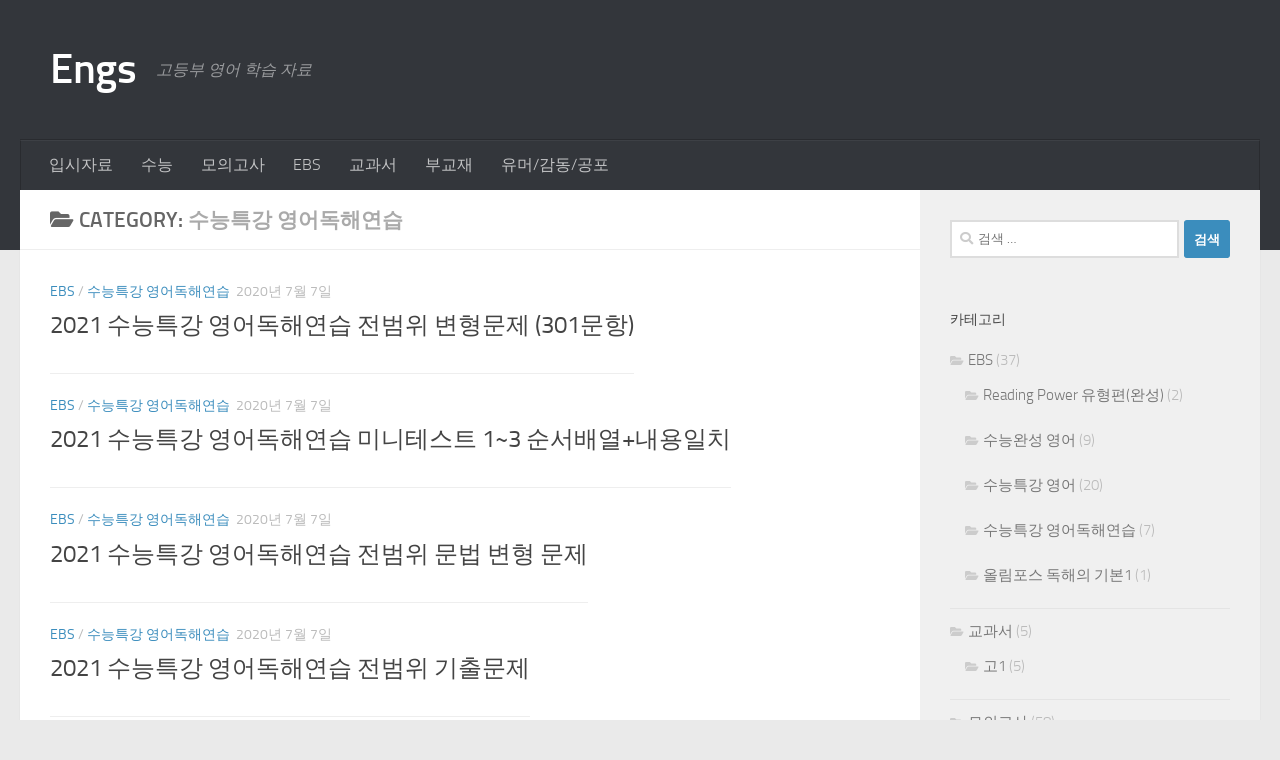

--- FILE ---
content_type: text/html; charset=UTF-8
request_url: https://www.engs.blog/category/ebs/%EC%88%98%EB%8A%A5%ED%8A%B9%EA%B0%95-%EC%98%81%EC%96%B4%EB%8F%85%ED%95%B4%EC%97%B0%EC%8A%B5/
body_size: 19839
content:
<!DOCTYPE html>
<html class="no-js" lang="ko-KR">
<head>
  <meta charset="UTF-8">
  <meta name="viewport" content="width=device-width, initial-scale=1.0">
  <link rel="profile" href="https://gmpg.org/xfn/11" />
  <link rel="pingback" href="https://www.engs.blog/xmlrpc.php">

  <style id="jetpack-boost-critical-css">@media all{ul{box-sizing:border-box}.screen-reader-text{border:0;clip:rect(1px,1px,1px,1px);clip-path:inset(50%);height:1px;margin:-1px;overflow:hidden;padding:0;position:absolute;width:1px;word-wrap:normal!important}.fas{-moz-osx-font-smoothing:grayscale;-webkit-font-smoothing:antialiased;display:var(--fa-display,inline-block);font-style:normal;font-variant:normal;line-height:1;text-rendering:auto}.fas{font-family:"Font Awesome 6 Free"}.fa-folder-open::before{content:""}@font-face{font-family:"Font Awesome 6 Free";font-style:normal;font-weight:400;font-display:block}@font-face{font-family:"Font Awesome 6 Free";font-style:normal;font-weight:900;font-display:block}.fas{font-weight:900}@font-face{font-family:"Font Awesome 5 Free";font-display:block;font-weight:900}@font-face{font-family:"Font Awesome 5 Free";font-display:block;font-weight:400}a,article,body,div,form,h1,h2,h3,header,html,i,label,li,nav,p,span,time,ul{margin:0;padding:0;border:0;font:inherit;vertical-align:baseline}article,header,nav{display:block}ul{list-style:none}html{-webkit-font-smoothing:antialiased}body{background:#eaeaea;font-size:1rem;line-height:1.5em;color:#666;font-weight:300}a{color:#16cfc1;text-decoration:none}.left{float:left}.right{float:right}.group:after,.group:before{content:"";display:table}.group:after{clear:both}.group{zoom:1}.fas{width:1em;text-align:center}button,input,label{font-family:inherit}.sidebar-toggle-arrows,[role=search].search-form label:after{font-family:"Font Awesome 5 Free";text-rendering:auto}.search-form input[type=search],input[type=submit]{margin:0;-moz-box-sizing:border-box;-webkit-box-sizing:border-box;box-sizing:border-box;-webkit-border-radius:0;border-radius:0}input[type=submit]{-moz-appearance:none;-webkit-appearance:none}.search-form input[type=search]{background:#fff;border:2px solid #ddd;color:#777;display:block;max-width:100%;padding:7px 8px}input[type=submit]{background:#16cfc1;color:#fff;padding:10px;font-weight:600;display:inline-block;border:none;-webkit-border-radius:3px;border-radius:3px}[role=search].search-form{display:-webkit-box;display:-ms-flexbox;display:flex}[role=search].search-form label{position:relative;-webkit-box-flex:1;-ms-flex:1;flex:1;margin-right:5px}[role=search].search-form label input{padding-left:26px;line-height:20px;width:100%}[role=search].search-form input[type=submit]{line-height:15px}[role=search].search-form label:after{color:#ccc;line-height:1.714em;font-size:.875em;content:"";position:absolute;left:10px;top:8px;font-weight:900;-moz-osx-font-smoothing:grayscale;-webkit-font-smoothing:antialiased;font-style:normal;font-variant:normal}.sidebar-toggle-arrows{font-weight:900;-moz-osx-font-smoothing:grayscale;-webkit-font-smoothing:antialiased;font-variant:normal}h1,h2,h3{color:#444;font-weight:600;-ms-word-wrap:break-word;word-wrap:break-word}.screen-reader-text{position:absolute;width:1px;height:1px;padding:0;margin:-1px;overflow:hidden;clip:rect(0,0,0,0);border:0}.screen-reader-text.skip-link{background-color:#f1f1f1;box-shadow:0 0 2px 2px rgba(0,0,0,.6);color:#21759b;font-weight:700;height:auto;width:auto;left:5px;line-height:normal;padding:15px 23px 14px;text-decoration:none;top:5px}.content,.main,.main-inner{position:relative}#wrapper{height:100%}.container{padding:0 20px}.container-inner{max-width:1380px;width:100%;margin:0 auto}.main{background-color:#fff!important;width:100%}.main-inner{z-index:1;min-height:600px}.content{width:100%}.hu-pad{padding:30px 30px 20px}.container-inner>.main::after,.container-inner>.main::before{background-color:#f0f0f0;position:absolute;top:0;bottom:0;content:"";display:block;z-index:0}.col-2cl .main-inner{padding-right:340px}.col-2cl .container-inner>.main::after{right:0;padding-right:340px}.col-2cl .sidebar.s1{float:right;margin-right:-340px}.col-2cl .content{float:left}.sidebar{padding-bottom:20px;position:relative;z-index:2;-webkit-transform:translate3d(0,0,0);-moz-transform:translate3d(0,0,0);-o-transform:translate3d(0,0,0);transform:translate3d(0,0,0)}.sidebar .sidebar-content,.sidebar .sidebar-toggle{-webkit-transform:translate3d(0,0,0);-moz-transform:translate3d(0,0,0);-o-transform:translate3d(0,0,0);transform:translate3d(0,0,0);background:#f0f0f0}.sidebar-toggle{display:none;text-align:center;width:100%;height:60px;-webkit-box-shadow:inset 0-1px 0 rgba(255,255,255,.1);box-shadow:inset 0-1px 0 rgba(255,255,255,.1);border:none;padding:0}.sidebar-toggle i{font-size:30px;color:#fff;padding:15px 0}.sidebar-toggle-arrows{opacity:0;font-style:normal;position:relative}.site-description{font-style:italic}.collapsed .sidebar-toggle-arrows{opacity:1}.sidebar[data-position=right] .sidebar-toggle-arrows:before{content:""}.sidebar.s1{width:340px;z-index:2}.sidebar.s1 .sidebar-toggle{background:#16cfc1}.pagination{margin-bottom:15px}.nav li>a:after,.nav>li>a:after{font-weight:900;font-style:normal;font-family:"Font Awesome 5 Free";-moz-osx-font-smoothing:grayscale;-webkit-font-smoothing:antialiased;font-variant:normal}.nav-container{background:#888;z-index:99;position:relative}.ham__navbar-toggler-two{float:right;z-index:10001;margin:0;text-align:center}.nav-text{display:none;position:absolute;right:52px;font-size:1em;line-height:1.5em;padding:13px 20px}.nav li>a:after,.nav>li>a:after{display:inline-block;text-rendering:auto}.ham__navbar-toggler-two{display:none;height:50px;width:50px;position:relative;border:none;background:0 0;vertical-align:middle;border-radius:0;padding:0}.ham__navbar-toggler-two .ham__navbar-span-wrapper{padding:0 20px;height:12px;margin:19px 5px;position:relative;display:block}.ham__navbar-toggler-two .line{display:block;background:#fff;width:20px;height:1.5px;position:absolute;left:10px;-webkit-border-radius:5px;-webkit-background-clip:padding-box;-moz-border-radius:5px;-moz-background-clip:padding;border-radius:5px;background-clip:padding-box;backface-visibility:hidden}.ham__navbar-toggler-two .line.line-1{top:0}.ham__navbar-toggler-two .line.line-2{top:50%}.ham__navbar-toggler-two .line.line-3{top:100%}@media only screen and (min-width:720px){.nav,.nav>li{position:relative}#header .nav-container .nav{display:block!important}.nav-wrap{height:auto!important}.nav{font-size:0}.nav li a{color:#ccc;display:block;line-height:1.25rem}.nav li>a:after{content:"";float:right;opacity:.5}.nav>li>a:after{content:"";float:none;margin-left:6px;font-size:.875em;line-height:1.2em}.nav li>a:only-child:after{content:"";margin:0}.nav>li{font-size:1rem;border-right:1px solid #999;display:inline-block}.nav>li>a{padding:15px 14px}.nav li.current-menu-item>a{color:#fff}}@media only screen and (max-width:719px){.nav,.nav-wrap{float:left;width:100%}.nav-wrap{position:relative}#header .nav-container .nav{display:none}.ham__navbar-toggler-two,.nav li a,.nav-text{display:block}.nav{font-weight:400}.nav-container{text-transform:none}.nav-wrap{overflow:hidden}.nav li a{line-height:1.6em;padding:8px 13px}.nav>li{font-size:.9375em}.nav li.current-menu-item>a{color:#fff}}#header,#header .container-inner{position:relative}#header{background:#454e5c;padding-bottom:60px}#header .hu-pad{padding-top:30px;padding-bottom:30px}.mobile-title-logo-in-header{display:none}.site-title{font-size:2.625em;font-weight:600;letter-spacing:-.5px;float:left;line-height:1.4285em;padding:10px 0}.site-title a{display:block;color:#fff;max-width:100%}.site-description{font-size:1em;color:#fff;color:rgba(255,255,255,.5);float:left;margin-left:20px;line-height:60px;padding:10px 0}#header-widgets{display:none}#header #nav-mobile{background-color:#454e5c}#nav-header.nav-container{background:#454e5c;z-index:97;-webkit-box-shadow:inset 0 1px 0 rgba(255,255,255,.05),0-1px 0 rgba(0,0,0,.2),inset 1px 0 0 rgba(0,0,0,.2),inset -1px 0 0 rgba(0,0,0,.2);box-shadow:inset 0 1px 0 rgba(255,255,255,.05),0-1px 0 rgba(0,0,0,.2),inset 1px 0 0 rgba(0,0,0,.2),inset -1px 0 0 rgba(0,0,0,.2)}#nav-header .container{padding:0 15px}#nav-header .nav-text{color:#fff;color:rgba(255,255,255,.7)}.mobile-menu{display:none}.mobile-menu .mobile-search{-moz-box-sizing:border-box;-webkit-box-sizing:border-box;box-sizing:border-box;padding:6px 14px 15px}@media only screen and (min-width:720px){.header-ads-desktop #header-widgets{float:right;display:block}#nav-header .nav li a{color:#fff;color:rgba(255,255,255,.7)}#nav-header .nav>li{border-right:none}#nav-header .nav li.current-menu-item>a{color:#fff}}@media only screen and (max-width:719px){#header{z-index:9999}#header .logo-tagline-group{display:none}#nav-header.nav-container{border-left:0;border-right:0}#nav-header .container{padding:0}#nav-header .nav{padding-bottom:20px}#header .nav-container .nav li a{color:#fff;color:rgba(255,255,255,.9);border-top:1px solid rgba(255,255,255,.06)}#header .nav-container .nav li.current-menu-item>a{text-decoration:underline;background:rgba(0,0,0,.15);color:#fff}.mobile-menu{display:block}.desktop-menu{display:none}.header-mobile-sticky .mobile-sticky{position:fixed;width:100%}.header-mobile-sticky #header{min-height:50px}}@media only screen and (max-width:719px){#header .mobile-title-logo-in-header{display:block;float:left;height:50px;line-height:50px;width:75vw;position:relative}#header .mobile-title-logo-in-header .site-title{height:100%;width:auto;z-index:3;overflow:hidden;left:13px;position:relative;max-width:72vw;line-height:inherit;padding:0}#header .mobile-title-logo-in-header .site-title a{font-size:.6em;text-align:left;white-space:nowrap;overflow:hidden;text-overflow:ellipsis;vertical-align:middle;display:inline-block;top:50%;-webkit-transform:translateY(-50%);-moz-transform:translateY(-50%);-o-transform:translateY(-50%);transform:translateY(-50%);position:absolute;color:#fff}}#page{padding-bottom:60px;margin-top:-60px}#page .container-inner{background:#fff;-webkit-box-shadow:0 1px 1px rgba(0,0,0,.1);box-shadow:0 1px 1px rgba(0,0,0,.1)}.content .post{position:relative}.archive .post{margin-bottom:40px}.post-hover{backface-visibility:hidden;transform-style:preserve-3d}.post-meta{text-transform:uppercase;font-size:.875em;font-weight:400;color:#bbb;margin-bottom:.3em}.post-meta .post-category{float:left;margin-right:6px}.post-meta .post-date{float:left}.post-title{color:#444;margin-bottom:10px;font-size:1.375em;font-weight:400;line-height:1.5em;-ms-word-wrap:break-word;word-wrap:break-word}.post-title a{color:#444}.archive .post-standard{margin-bottom:20px}.post-standard .post-inner{padding-bottom:20px;float:left;border-bottom:1px solid #eee}.post-standard .post-content{float:left}.page-title{background:#fff;position:relative;padding-top:18px;padding-bottom:17px;border-bottom:1px solid #eee;color:#666;font-size:1em;font-weight:600;text-transform:uppercase;line-height:1.5rem}.page-title span{color:#aaa}.page-title i{margin-right:8px}.page-title h1{color:#666}.content .post{overflow:visible}.widget,.widget>h3{font-size:.9375em}.widget{color:#777;overflow:hidden}.widget a{color:#777}.widget>h3{font-weight:400;text-transform:uppercase;margin-bottom:6px}.sidebar .widget{padding:30px 30px 20px}.widget>ul li a:before,.widget>ul li:before{font-family:"Font Awesome 5 Free";font-weight:900;-moz-osx-font-smoothing:grayscale;-webkit-font-smoothing:antialiased;font-style:normal;font-variant:normal;text-rendering:auto;font-size:12px;margin-right:6px;color:#ccc;display:inline-block!important;width:1em;text-align:center}.widget_categories ul>li a:before{content:""}.widget_categories ul li{padding:10px 0;border-bottom:1px solid #e4e4e4}.widget_categories ul.children{padding-left:15px}.widget_categories ul li{color:#bbb}.widget_categories ul.children>li{border-bottom:none}#wrapper,.container-inner{min-width:320px}@media only screen and (max-width:1200px){#header-widgets{display:none}}@media only screen and (min-width:480px) and (max-width:1200px){.container{padding:0 10px}}@media only screen and (min-width:480px) and (max-width:960px){.s1.collapsed{width:50px;-webkit-box-shadow:none!important;-moz-box-shadow:none!important;box-shadow:none!important}.s1.collapsed .sidebar-content{opacity:0;display:none;float:left;width:100%}.sidebar.s1 .sidebar-toggle{display:block}.col-2cl .container-inner>.main::after,.col-2cl .main-inner{padding-right:50px}.col-2cl .s1.collapsed{margin-right:-50px;right:0}}@media only screen and (max-width:719px){.site-description{display:none}.container{padding:0}.page-title.hu-pad{padding-top:12px;padding-bottom:12px}.sidebar-toggle{height:50px}.sidebar-toggle i{padding:10px 0}.hu-pad{padding:20px 20px 10px}#header .hu-pad{padding-top:0}#header,#header .hu-pad{padding-bottom:0}.site-title{padding:30px 0;width:100%;float:none;line-height:1.19em;font-size:2.2em}.site-title a{text-align:center}#page{margin-top:0;padding-bottom:10px}.pagination{margin-bottom:30px}.page-title{font-size:.875em}}@media only screen and (max-width:479px){.content,.sidebar[class*=s]{width:100%;float:none;margin-right:0!important;margin-left:0!important}.sidebar[class*=s]{background:#f0f0f0;display:block;float:none}.main,.main-inner{background-image:none!important;padding:0!important}.container-inner>.main::after,.container-inner>.main::before{display:none}.hu-pad{padding:15px 15px 5px}.sidebar .widget{padding-left:15px!important;padding-right:15px!important}.site-title{font-size:2em}}.fas{-moz-osx-font-smoothing:grayscale;-webkit-font-smoothing:antialiased;display:inline-block;font-style:normal;font-variant:normal;text-rendering:auto;line-height:1}.fa-folder-open:before{content:""}.fas{font-family:"Font Awesome 5 Free"}@font-face{font-family:"Font Awesome 5 Free";font-style:normal;font-weight:400;font-display:block}@font-face{font-family:"Font Awesome 5 Free";font-style:normal;font-weight:900;font-display:block}.fas{font-weight:900}}</style><title>수능특강 영어독해연습 &#8211; Engs</title>
<meta name='robots' content='max-image-preview:large' />

<!-- Jetpack Site Verification Tags -->
<meta name="google-site-verification" content="Cfveh8Hw6RAOIDmC-PPNraTMeDdj6nqZLiULRyLYdvo" />

<!-- WordPress KBoard plugin 6.6 - https://www.cosmosfarm.com/products/kboard -->
<link rel="alternate" href="https://www.engs.blog/wp-content/plugins/kboard/rss.php" type="application/rss+xml" title="Engs &raquo; KBoard 통합 피드">
<!-- WordPress KBoard plugin 6.6 - https://www.cosmosfarm.com/products/kboard -->

<link rel='dns-prefetch' href='//www.googletagmanager.com' />
<link rel='dns-prefetch' href='//stats.wp.com' />
<link rel='dns-prefetch' href='//t1.daumcdn.net' />
<link rel='dns-prefetch' href='//widgets.wp.com' />
<link rel='dns-prefetch' href='//s0.wp.com' />
<link rel='dns-prefetch' href='//0.gravatar.com' />
<link rel='dns-prefetch' href='//1.gravatar.com' />
<link rel='dns-prefetch' href='//2.gravatar.com' />
<link rel='preconnect' href='//i0.wp.com' />
<link rel='preconnect' href='//c0.wp.com' />
<link rel="alternate" type="application/rss+xml" title="Engs &raquo; 피드" href="https://www.engs.blog/feed/" />
<link rel="alternate" type="application/rss+xml" title="Engs &raquo; 댓글 피드" href="https://www.engs.blog/comments/feed/" />
<link rel="alternate" type="application/rss+xml" title="Engs &raquo; 수능특강 영어독해연습 카테고리 피드" href="https://www.engs.blog/category/ebs/%ec%88%98%eb%8a%a5%ed%8a%b9%ea%b0%95-%ec%98%81%ec%96%b4%eb%8f%85%ed%95%b4%ec%97%b0%ec%8a%b5/feed/" />
<!-- www.engs.blog is managing ads with Advanced Ads 2.0.16 – https://wpadvancedads.com/ -->
		<noscript><link rel='stylesheet' id='all-css-86f25357d85319b434e1156e2cf381d4' href='https://www.engs.blog/_jb_static/??dfa5cbb478' type='text/css' media='all' /></noscript><link data-media="all" onload="this.media=this.dataset.media; delete this.dataset.media; this.removeAttribute( &apos;onload&apos; );" rel='stylesheet' id='all-css-86f25357d85319b434e1156e2cf381d4' href='https://www.engs.blog/_jb_static/??dfa5cbb478' type='text/css' media="not all" />
<style id='wp-block-list-inline-css'>
ol,ul{box-sizing:border-box}:root :where(.wp-block-list.has-background){padding:1.25em 2.375em}
/*# sourceURL=https://www.engs.blog/wp-includes/blocks/list/style.min.css */
</style>
<style id='global-styles-inline-css'>
:root{--wp--preset--aspect-ratio--square: 1;--wp--preset--aspect-ratio--4-3: 4/3;--wp--preset--aspect-ratio--3-4: 3/4;--wp--preset--aspect-ratio--3-2: 3/2;--wp--preset--aspect-ratio--2-3: 2/3;--wp--preset--aspect-ratio--16-9: 16/9;--wp--preset--aspect-ratio--9-16: 9/16;--wp--preset--color--black: #000000;--wp--preset--color--cyan-bluish-gray: #abb8c3;--wp--preset--color--white: #ffffff;--wp--preset--color--pale-pink: #f78da7;--wp--preset--color--vivid-red: #cf2e2e;--wp--preset--color--luminous-vivid-orange: #ff6900;--wp--preset--color--luminous-vivid-amber: #fcb900;--wp--preset--color--light-green-cyan: #7bdcb5;--wp--preset--color--vivid-green-cyan: #00d084;--wp--preset--color--pale-cyan-blue: #8ed1fc;--wp--preset--color--vivid-cyan-blue: #0693e3;--wp--preset--color--vivid-purple: #9b51e0;--wp--preset--gradient--vivid-cyan-blue-to-vivid-purple: linear-gradient(135deg,rgb(6,147,227) 0%,rgb(155,81,224) 100%);--wp--preset--gradient--light-green-cyan-to-vivid-green-cyan: linear-gradient(135deg,rgb(122,220,180) 0%,rgb(0,208,130) 100%);--wp--preset--gradient--luminous-vivid-amber-to-luminous-vivid-orange: linear-gradient(135deg,rgb(252,185,0) 0%,rgb(255,105,0) 100%);--wp--preset--gradient--luminous-vivid-orange-to-vivid-red: linear-gradient(135deg,rgb(255,105,0) 0%,rgb(207,46,46) 100%);--wp--preset--gradient--very-light-gray-to-cyan-bluish-gray: linear-gradient(135deg,rgb(238,238,238) 0%,rgb(169,184,195) 100%);--wp--preset--gradient--cool-to-warm-spectrum: linear-gradient(135deg,rgb(74,234,220) 0%,rgb(151,120,209) 20%,rgb(207,42,186) 40%,rgb(238,44,130) 60%,rgb(251,105,98) 80%,rgb(254,248,76) 100%);--wp--preset--gradient--blush-light-purple: linear-gradient(135deg,rgb(255,206,236) 0%,rgb(152,150,240) 100%);--wp--preset--gradient--blush-bordeaux: linear-gradient(135deg,rgb(254,205,165) 0%,rgb(254,45,45) 50%,rgb(107,0,62) 100%);--wp--preset--gradient--luminous-dusk: linear-gradient(135deg,rgb(255,203,112) 0%,rgb(199,81,192) 50%,rgb(65,88,208) 100%);--wp--preset--gradient--pale-ocean: linear-gradient(135deg,rgb(255,245,203) 0%,rgb(182,227,212) 50%,rgb(51,167,181) 100%);--wp--preset--gradient--electric-grass: linear-gradient(135deg,rgb(202,248,128) 0%,rgb(113,206,126) 100%);--wp--preset--gradient--midnight: linear-gradient(135deg,rgb(2,3,129) 0%,rgb(40,116,252) 100%);--wp--preset--font-size--small: 13px;--wp--preset--font-size--medium: 20px;--wp--preset--font-size--large: 36px;--wp--preset--font-size--x-large: 42px;--wp--preset--spacing--20: 0.44rem;--wp--preset--spacing--30: 0.67rem;--wp--preset--spacing--40: 1rem;--wp--preset--spacing--50: 1.5rem;--wp--preset--spacing--60: 2.25rem;--wp--preset--spacing--70: 3.38rem;--wp--preset--spacing--80: 5.06rem;--wp--preset--shadow--natural: 6px 6px 9px rgba(0, 0, 0, 0.2);--wp--preset--shadow--deep: 12px 12px 50px rgba(0, 0, 0, 0.4);--wp--preset--shadow--sharp: 6px 6px 0px rgba(0, 0, 0, 0.2);--wp--preset--shadow--outlined: 6px 6px 0px -3px rgb(255, 255, 255), 6px 6px rgb(0, 0, 0);--wp--preset--shadow--crisp: 6px 6px 0px rgb(0, 0, 0);}:where(.is-layout-flex){gap: 0.5em;}:where(.is-layout-grid){gap: 0.5em;}body .is-layout-flex{display: flex;}.is-layout-flex{flex-wrap: wrap;align-items: center;}.is-layout-flex > :is(*, div){margin: 0;}body .is-layout-grid{display: grid;}.is-layout-grid > :is(*, div){margin: 0;}:where(.wp-block-columns.is-layout-flex){gap: 2em;}:where(.wp-block-columns.is-layout-grid){gap: 2em;}:where(.wp-block-post-template.is-layout-flex){gap: 1.25em;}:where(.wp-block-post-template.is-layout-grid){gap: 1.25em;}.has-black-color{color: var(--wp--preset--color--black) !important;}.has-cyan-bluish-gray-color{color: var(--wp--preset--color--cyan-bluish-gray) !important;}.has-white-color{color: var(--wp--preset--color--white) !important;}.has-pale-pink-color{color: var(--wp--preset--color--pale-pink) !important;}.has-vivid-red-color{color: var(--wp--preset--color--vivid-red) !important;}.has-luminous-vivid-orange-color{color: var(--wp--preset--color--luminous-vivid-orange) !important;}.has-luminous-vivid-amber-color{color: var(--wp--preset--color--luminous-vivid-amber) !important;}.has-light-green-cyan-color{color: var(--wp--preset--color--light-green-cyan) !important;}.has-vivid-green-cyan-color{color: var(--wp--preset--color--vivid-green-cyan) !important;}.has-pale-cyan-blue-color{color: var(--wp--preset--color--pale-cyan-blue) !important;}.has-vivid-cyan-blue-color{color: var(--wp--preset--color--vivid-cyan-blue) !important;}.has-vivid-purple-color{color: var(--wp--preset--color--vivid-purple) !important;}.has-black-background-color{background-color: var(--wp--preset--color--black) !important;}.has-cyan-bluish-gray-background-color{background-color: var(--wp--preset--color--cyan-bluish-gray) !important;}.has-white-background-color{background-color: var(--wp--preset--color--white) !important;}.has-pale-pink-background-color{background-color: var(--wp--preset--color--pale-pink) !important;}.has-vivid-red-background-color{background-color: var(--wp--preset--color--vivid-red) !important;}.has-luminous-vivid-orange-background-color{background-color: var(--wp--preset--color--luminous-vivid-orange) !important;}.has-luminous-vivid-amber-background-color{background-color: var(--wp--preset--color--luminous-vivid-amber) !important;}.has-light-green-cyan-background-color{background-color: var(--wp--preset--color--light-green-cyan) !important;}.has-vivid-green-cyan-background-color{background-color: var(--wp--preset--color--vivid-green-cyan) !important;}.has-pale-cyan-blue-background-color{background-color: var(--wp--preset--color--pale-cyan-blue) !important;}.has-vivid-cyan-blue-background-color{background-color: var(--wp--preset--color--vivid-cyan-blue) !important;}.has-vivid-purple-background-color{background-color: var(--wp--preset--color--vivid-purple) !important;}.has-black-border-color{border-color: var(--wp--preset--color--black) !important;}.has-cyan-bluish-gray-border-color{border-color: var(--wp--preset--color--cyan-bluish-gray) !important;}.has-white-border-color{border-color: var(--wp--preset--color--white) !important;}.has-pale-pink-border-color{border-color: var(--wp--preset--color--pale-pink) !important;}.has-vivid-red-border-color{border-color: var(--wp--preset--color--vivid-red) !important;}.has-luminous-vivid-orange-border-color{border-color: var(--wp--preset--color--luminous-vivid-orange) !important;}.has-luminous-vivid-amber-border-color{border-color: var(--wp--preset--color--luminous-vivid-amber) !important;}.has-light-green-cyan-border-color{border-color: var(--wp--preset--color--light-green-cyan) !important;}.has-vivid-green-cyan-border-color{border-color: var(--wp--preset--color--vivid-green-cyan) !important;}.has-pale-cyan-blue-border-color{border-color: var(--wp--preset--color--pale-cyan-blue) !important;}.has-vivid-cyan-blue-border-color{border-color: var(--wp--preset--color--vivid-cyan-blue) !important;}.has-vivid-purple-border-color{border-color: var(--wp--preset--color--vivid-purple) !important;}.has-vivid-cyan-blue-to-vivid-purple-gradient-background{background: var(--wp--preset--gradient--vivid-cyan-blue-to-vivid-purple) !important;}.has-light-green-cyan-to-vivid-green-cyan-gradient-background{background: var(--wp--preset--gradient--light-green-cyan-to-vivid-green-cyan) !important;}.has-luminous-vivid-amber-to-luminous-vivid-orange-gradient-background{background: var(--wp--preset--gradient--luminous-vivid-amber-to-luminous-vivid-orange) !important;}.has-luminous-vivid-orange-to-vivid-red-gradient-background{background: var(--wp--preset--gradient--luminous-vivid-orange-to-vivid-red) !important;}.has-very-light-gray-to-cyan-bluish-gray-gradient-background{background: var(--wp--preset--gradient--very-light-gray-to-cyan-bluish-gray) !important;}.has-cool-to-warm-spectrum-gradient-background{background: var(--wp--preset--gradient--cool-to-warm-spectrum) !important;}.has-blush-light-purple-gradient-background{background: var(--wp--preset--gradient--blush-light-purple) !important;}.has-blush-bordeaux-gradient-background{background: var(--wp--preset--gradient--blush-bordeaux) !important;}.has-luminous-dusk-gradient-background{background: var(--wp--preset--gradient--luminous-dusk) !important;}.has-pale-ocean-gradient-background{background: var(--wp--preset--gradient--pale-ocean) !important;}.has-electric-grass-gradient-background{background: var(--wp--preset--gradient--electric-grass) !important;}.has-midnight-gradient-background{background: var(--wp--preset--gradient--midnight) !important;}.has-small-font-size{font-size: var(--wp--preset--font-size--small) !important;}.has-medium-font-size{font-size: var(--wp--preset--font-size--medium) !important;}.has-large-font-size{font-size: var(--wp--preset--font-size--large) !important;}.has-x-large-font-size{font-size: var(--wp--preset--font-size--x-large) !important;}
/*# sourceURL=global-styles-inline-css */
</style>

<style id='hueman-main-style-inline-css'>
body { font-size:1.00rem; }@media only screen and (min-width: 720px) {
        .nav > li { font-size:1.00rem; }
      }::selection { background-color: #3b8dbd; }
::-moz-selection { background-color: #3b8dbd; }a,a>span.hu-external::after,.themeform label .required,#flexslider-featured .flex-direction-nav .flex-next:hover,#flexslider-featured .flex-direction-nav .flex-prev:hover,.post-hover:hover .post-title a,.post-title a:hover,.sidebar.s1 .post-nav li a:hover i,.content .post-nav li a:hover i,.post-related a:hover,.sidebar.s1 .widget_rss ul li a,#footer .widget_rss ul li a,.sidebar.s1 .widget_calendar a,#footer .widget_calendar a,.sidebar.s1 .alx-tab .tab-item-category a,.sidebar.s1 .alx-posts .post-item-category a,.sidebar.s1 .alx-tab li:hover .tab-item-title a,.sidebar.s1 .alx-tab li:hover .tab-item-comment a,.sidebar.s1 .alx-posts li:hover .post-item-title a,#footer .alx-tab .tab-item-category a,#footer .alx-posts .post-item-category a,#footer .alx-tab li:hover .tab-item-title a,#footer .alx-tab li:hover .tab-item-comment a,#footer .alx-posts li:hover .post-item-title a,.comment-tabs li.active a,.comment-awaiting-moderation,.child-menu a:hover,.child-menu .current_page_item > a,.wp-pagenavi a{ color: #3b8dbd; }input[type="submit"],.themeform button[type="submit"],.sidebar.s1 .sidebar-top,.sidebar.s1 .sidebar-toggle,#flexslider-featured .flex-control-nav li a.flex-active,.post-tags a:hover,.sidebar.s1 .widget_calendar caption,#footer .widget_calendar caption,.author-bio .bio-avatar:after,.commentlist li.bypostauthor > .comment-body:after,.commentlist li.comment-author-admin > .comment-body:after{ background-color: #3b8dbd; }.post-format .format-container { border-color: #3b8dbd; }.sidebar.s1 .alx-tabs-nav li.active a,#footer .alx-tabs-nav li.active a,.comment-tabs li.active a,.wp-pagenavi a:hover,.wp-pagenavi a:active,.wp-pagenavi span.current{ border-bottom-color: #3b8dbd!important; }.sidebar.s2 .post-nav li a:hover i,
.sidebar.s2 .widget_rss ul li a,
.sidebar.s2 .widget_calendar a,
.sidebar.s2 .alx-tab .tab-item-category a,
.sidebar.s2 .alx-posts .post-item-category a,
.sidebar.s2 .alx-tab li:hover .tab-item-title a,
.sidebar.s2 .alx-tab li:hover .tab-item-comment a,
.sidebar.s2 .alx-posts li:hover .post-item-title a { color: #82b965; }
.sidebar.s2 .sidebar-top,.sidebar.s2 .sidebar-toggle,.post-comments,.jp-play-bar,.jp-volume-bar-value,.sidebar.s2 .widget_calendar caption{ background-color: #82b965; }.sidebar.s2 .alx-tabs-nav li.active a { border-bottom-color: #82b965; }
.post-comments::before { border-right-color: #82b965; }
      .search-expand,
              #nav-topbar.nav-container { background-color: #26272b}@media only screen and (min-width: 720px) {
                #nav-topbar .nav ul { background-color: #26272b; }
              }.is-scrolled #header .nav-container.desktop-sticky,
              .is-scrolled #header .search-expand { background-color: #26272b; background-color: rgba(38,39,43,0.90) }.is-scrolled .topbar-transparent #nav-topbar.desktop-sticky .nav ul { background-color: #26272b; background-color: rgba(38,39,43,0.95) }#header { background-color: #33363b; }
@media only screen and (min-width: 720px) {
  #nav-header .nav ul { background-color: #33363b; }
}
        #header #nav-mobile { background-color: #33363b; }.is-scrolled #header #nav-mobile { background-color: #33363b; background-color: rgba(51,54,59,0.90) }#nav-header.nav-container, #main-header-search .search-expand { background-color: #33363b; }
@media only screen and (min-width: 720px) {
  #nav-header .nav ul { background-color: #33363b; }
}
        body { background-color: #eaeaea; }
/*# sourceURL=hueman-main-style-inline-css */
</style>
<style id='wp-img-auto-sizes-contain-inline-css'>
img:is([sizes=auto i],[sizes^="auto," i]){contain-intrinsic-size:3000px 1500px}
/*# sourceURL=wp-img-auto-sizes-contain-inline-css */
</style>
<style id='wp-emoji-styles-inline-css'>

	img.wp-smiley, img.emoji {
		display: inline !important;
		border: none !important;
		box-shadow: none !important;
		height: 1em !important;
		width: 1em !important;
		margin: 0 0.07em !important;
		vertical-align: -0.1em !important;
		background: none !important;
		padding: 0 !important;
	}
/*# sourceURL=wp-emoji-styles-inline-css */
</style>
<style id='classic-theme-styles-inline-css'>
/*! This file is auto-generated */
.wp-block-button__link{color:#fff;background-color:#32373c;border-radius:9999px;box-shadow:none;text-decoration:none;padding:calc(.667em + 2px) calc(1.333em + 2px);font-size:1.125em}.wp-block-file__button{background:#32373c;color:#fff;text-decoration:none}
/*# sourceURL=/wp-includes/css/classic-themes.min.css */
</style>
<script data-jetpack-boost="ignore" src="https://www.engs.blog/wp-includes/js/jquery/jquery.min.js?ver=3.7.1" id="jquery-core-js"></script>



<!-- Site Kit에서 추가한 Google 태그(gtag.js) 스니펫 -->
<!-- Site Kit에 의해 추가된 Google Analytics 스니펫 -->


<link rel="https://api.w.org/" href="https://www.engs.blog/wp-json/" /><link rel="alternate" title="JSON" type="application/json" href="https://www.engs.blog/wp-json/wp/v2/categories/9" /><link rel="EditURI" type="application/rsd+xml" title="RSD" href="https://www.engs.blog/xmlrpc.php?rsd" />
<meta name="generator" content="WordPress 6.9" />
<meta name="generator" content="Site Kit by Google 1.171.0" /><!-- Global site tag (gtag.js) - Google Analytics -->



<meta name="google-site-verification" content="BuM-Vy_fn92bW9OnbCvN37HlYWCovKO1MXE8oF_aZbE" />
<meta name="description" content="고등부 영어 학습 자료,수능 영어,EBS,수능특강,분석자료,변형자료,변형문제">
<meta name="naver-site-verification" content="b0e5e568ec27f96bd8420832a193c1562737a4e9"/>	<style>img#wpstats{display:none}</style>
		    <link rel="preload" as="font" type="font/woff2" href="https://www.engs.blog/wp-content/themes/hueman/assets/front/webfonts/fa-brands-400.woff2?v=5.15.2" crossorigin="anonymous"/>
    <link rel="preload" as="font" type="font/woff2" href="https://www.engs.blog/wp-content/themes/hueman/assets/front/webfonts/fa-regular-400.woff2?v=5.15.2" crossorigin="anonymous"/>
    <link rel="preload" as="font" type="font/woff2" href="https://www.engs.blog/wp-content/themes/hueman/assets/front/webfonts/fa-solid-900.woff2?v=5.15.2" crossorigin="anonymous"/>
  <link rel="preload" as="font" type="font/woff" href="https://www.engs.blog/wp-content/themes/hueman/assets/front/fonts/titillium-light-webfont.woff" crossorigin="anonymous"/>
<link rel="preload" as="font" type="font/woff" href="https://www.engs.blog/wp-content/themes/hueman/assets/front/fonts/titillium-lightitalic-webfont.woff" crossorigin="anonymous"/>
<link rel="preload" as="font" type="font/woff" href="https://www.engs.blog/wp-content/themes/hueman/assets/front/fonts/titillium-regular-webfont.woff" crossorigin="anonymous"/>
<link rel="preload" as="font" type="font/woff" href="https://www.engs.blog/wp-content/themes/hueman/assets/front/fonts/titillium-regularitalic-webfont.woff" crossorigin="anonymous"/>
<link rel="preload" as="font" type="font/woff" href="https://www.engs.blog/wp-content/themes/hueman/assets/front/fonts/titillium-semibold-webfont.woff" crossorigin="anonymous"/>
<style>
  /*  base : fonts
/* ------------------------------------ */
body { font-family: "Titillium", Arial, sans-serif; }
@font-face {
  font-family: 'Titillium';
  src: url('https://www.engs.blog/wp-content/themes/hueman/assets/front/fonts/titillium-light-webfont.eot');
  src: url('https://www.engs.blog/wp-content/themes/hueman/assets/front/fonts/titillium-light-webfont.svg#titillium-light-webfont') format('svg'),
     url('https://www.engs.blog/wp-content/themes/hueman/assets/front/fonts/titillium-light-webfont.eot?#iefix') format('embedded-opentype'),
     url('https://www.engs.blog/wp-content/themes/hueman/assets/front/fonts/titillium-light-webfont.woff') format('woff'),
     url('https://www.engs.blog/wp-content/themes/hueman/assets/front/fonts/titillium-light-webfont.ttf') format('truetype');
  font-weight: 300;
  font-style: normal;
}
@font-face {
  font-family: 'Titillium';
  src: url('https://www.engs.blog/wp-content/themes/hueman/assets/front/fonts/titillium-lightitalic-webfont.eot');
  src: url('https://www.engs.blog/wp-content/themes/hueman/assets/front/fonts/titillium-lightitalic-webfont.svg#titillium-lightitalic-webfont') format('svg'),
     url('https://www.engs.blog/wp-content/themes/hueman/assets/front/fonts/titillium-lightitalic-webfont.eot?#iefix') format('embedded-opentype'),
     url('https://www.engs.blog/wp-content/themes/hueman/assets/front/fonts/titillium-lightitalic-webfont.woff') format('woff'),
     url('https://www.engs.blog/wp-content/themes/hueman/assets/front/fonts/titillium-lightitalic-webfont.ttf') format('truetype');
  font-weight: 300;
  font-style: italic;
}
@font-face {
  font-family: 'Titillium';
  src: url('https://www.engs.blog/wp-content/themes/hueman/assets/front/fonts/titillium-regular-webfont.eot');
  src: url('https://www.engs.blog/wp-content/themes/hueman/assets/front/fonts/titillium-regular-webfont.svg#titillium-regular-webfont') format('svg'),
     url('https://www.engs.blog/wp-content/themes/hueman/assets/front/fonts/titillium-regular-webfont.eot?#iefix') format('embedded-opentype'),
     url('https://www.engs.blog/wp-content/themes/hueman/assets/front/fonts/titillium-regular-webfont.woff') format('woff'),
     url('https://www.engs.blog/wp-content/themes/hueman/assets/front/fonts/titillium-regular-webfont.ttf') format('truetype');
  font-weight: 400;
  font-style: normal;
}
@font-face {
  font-family: 'Titillium';
  src: url('https://www.engs.blog/wp-content/themes/hueman/assets/front/fonts/titillium-regularitalic-webfont.eot');
  src: url('https://www.engs.blog/wp-content/themes/hueman/assets/front/fonts/titillium-regularitalic-webfont.svg#titillium-regular-webfont') format('svg'),
     url('https://www.engs.blog/wp-content/themes/hueman/assets/front/fonts/titillium-regularitalic-webfont.eot?#iefix') format('embedded-opentype'),
     url('https://www.engs.blog/wp-content/themes/hueman/assets/front/fonts/titillium-regularitalic-webfont.woff') format('woff'),
     url('https://www.engs.blog/wp-content/themes/hueman/assets/front/fonts/titillium-regularitalic-webfont.ttf') format('truetype');
  font-weight: 400;
  font-style: italic;
}
@font-face {
    font-family: 'Titillium';
    src: url('https://www.engs.blog/wp-content/themes/hueman/assets/front/fonts/titillium-semibold-webfont.eot');
    src: url('https://www.engs.blog/wp-content/themes/hueman/assets/front/fonts/titillium-semibold-webfont.svg#titillium-semibold-webfont') format('svg'),
         url('https://www.engs.blog/wp-content/themes/hueman/assets/front/fonts/titillium-semibold-webfont.eot?#iefix') format('embedded-opentype'),
         url('https://www.engs.blog/wp-content/themes/hueman/assets/front/fonts/titillium-semibold-webfont.woff') format('woff'),
         url('https://www.engs.blog/wp-content/themes/hueman/assets/front/fonts/titillium-semibold-webfont.ttf') format('truetype');
  font-weight: 600;
  font-style: normal;
}
</style>
  <!--[if lt IE 9]>
<script data-jetpack-boost="ignore" src="https://www.engs.blog/wp-content/themes/hueman/assets/front/js/ie/html5shiv-printshiv.min.js"></script>
<script data-jetpack-boost="ignore" src="https://www.engs.blog/wp-content/themes/hueman/assets/front/js/ie/selectivizr.js"></script>
<![endif]-->

<!-- Site Kit에서 추가한 Google AdSense 메타 태그 -->
<meta name="google-adsense-platform-account" content="ca-host-pub-2644536267352236">
<meta name="google-adsense-platform-domain" content="sitekit.withgoogle.com">
<!-- Site Kit에서 추가한 Google AdSense 메타 태그 종료 -->
<style>.recentcomments a{display:inline !important;padding:0 !important;margin:0 !important;}</style><meta name="description" content="수능특강 영어독해연습에 대해 Engs이(가) 작성한 글" />

<!-- Jetpack Open Graph Tags -->
<meta property="og:type" content="website" />
<meta property="og:title" content="수능특강 영어독해연습 &#8211; Engs" />
<meta property="og:url" content="https://www.engs.blog/category/ebs/%ec%88%98%eb%8a%a5%ed%8a%b9%ea%b0%95-%ec%98%81%ec%96%b4%eb%8f%85%ed%95%b4%ec%97%b0%ec%8a%b5/" />
<meta property="og:site_name" content="Engs" />
<meta property="og:image" content="https://s0.wp.com/i/blank.jpg" />
<meta property="og:image:width" content="200" />
<meta property="og:image:height" content="200" />
<meta property="og:image:alt" content="" />
<meta property="og:locale" content="ko_KR" />

<!-- End Jetpack Open Graph Tags -->
<style>ins.adsbygoogle { background-color: transparent; padding: 0; }</style><meta name="generator" content="WordPress Download Manager 3.3.46" />
                <style>
        /* WPDM Link Template Styles */        </style>
                <style>

            :root {
                --color-primary: #4a8eff;
                --color-primary-rgb: 74, 142, 255;
                --color-primary-hover: #5998ff;
                --color-primary-active: #3281ff;
                --clr-sec: #6c757d;
                --clr-sec-rgb: 108, 117, 125;
                --clr-sec-hover: #6c757d;
                --clr-sec-active: #6c757d;
                --color-secondary: #6c757d;
                --color-secondary-rgb: 108, 117, 125;
                --color-secondary-hover: #6c757d;
                --color-secondary-active: #6c757d;
                --color-success: #018e11;
                --color-success-rgb: 1, 142, 17;
                --color-success-hover: #0aad01;
                --color-success-active: #0c8c01;
                --color-info: #2CA8FF;
                --color-info-rgb: 44, 168, 255;
                --color-info-hover: #2CA8FF;
                --color-info-active: #2CA8FF;
                --color-warning: #FFB236;
                --color-warning-rgb: 255, 178, 54;
                --color-warning-hover: #FFB236;
                --color-warning-active: #FFB236;
                --color-danger: #ff5062;
                --color-danger-rgb: 255, 80, 98;
                --color-danger-hover: #ff5062;
                --color-danger-active: #ff5062;
                --color-green: #30b570;
                --color-blue: #0073ff;
                --color-purple: #8557D3;
                --color-red: #ff5062;
                --color-muted: rgba(69, 89, 122, 0.6);
                --wpdm-font: "Sen", -apple-system, BlinkMacSystemFont, "Segoe UI", Roboto, Helvetica, Arial, sans-serif, "Apple Color Emoji", "Segoe UI Emoji", "Segoe UI Symbol";
            }

            .wpdm-download-link.btn.btn-primary {
                border-radius: 4px;
            }


        </style>
        <noscript><link rel='stylesheet' id='all-css-2f7a95e15607cb3f87cff99d28e4a9cc' href='https://www.engs.blog/_jb_static/??1b47d2c2dc' type='text/css' media='all' /></noscript><link data-media="all" onload="this.media=this.dataset.media; delete this.dataset.media; this.removeAttribute( &apos;onload&apos; );" rel='stylesheet' id='all-css-2f7a95e15607cb3f87cff99d28e4a9cc' href='https://www.engs.blog/_jb_static/??1b47d2c2dc' type='text/css' media="not all" />
</head>

<body class="archive category category-9 wp-embed-responsive wp-theme-hueman col-2cl full-width header-desktop-sticky header-mobile-sticky hueman-3-7-27 chrome aa-prefix-advads- aa-disabled-bots">
<div id="wrapper">
  <a class="screen-reader-text skip-link" href="#content">Skip to content</a>
  
  <header id="header" class="main-menu-mobile-on one-mobile-menu main_menu header-ads-desktop  topbar-transparent no-header-img">
        <nav class="nav-container group mobile-menu mobile-sticky " id="nav-mobile" data-menu-id="header-1">
  <div class="mobile-title-logo-in-header"><p class="site-title">                  <a class="custom-logo-link" href="https://www.engs.blog/" rel="home" title="Engs | Home page">Engs</a>                </p></div>
        
                    <!-- <div class="ham__navbar-toggler collapsed" aria-expanded="false">
          <div class="ham__navbar-span-wrapper">
            <span class="ham-toggler-menu__span"></span>
          </div>
        </div> -->
        <button class="ham__navbar-toggler-two collapsed" title="Menu" aria-expanded="false">
          <span class="ham__navbar-span-wrapper">
            <span class="line line-1"></span>
            <span class="line line-2"></span>
            <span class="line line-3"></span>
          </span>
        </button>
            
      <div class="nav-text"></div>
      <div class="nav-wrap container">
                  <ul class="nav container-inner group mobile-search">
                            <li>
                  <form role="search" method="get" class="search-form" action="https://www.engs.blog/">
				<label>
					<span class="screen-reader-text">검색:</span>
					<input type="search" class="search-field" placeholder="검색 &hellip;" value="" name="s" />
				</label>
				<input type="submit" class="search-submit" value="검색" />
			</form>                </li>
                      </ul>
                <ul id="menu-%eb%a9%94%ec%9d%b8%eb%a9%94%eb%89%b4" class="nav container-inner group"><li id="menu-item-181" class="menu-item menu-item-type-taxonomy menu-item-object-category menu-item-181"><a href="https://www.engs.blog/category/%ec%9e%85%ec%8b%9c%ec%9e%90%eb%a3%8c/">입시자료</a></li>
<li id="menu-item-369" class="menu-item menu-item-type-taxonomy menu-item-object-category menu-item-369"><a href="https://www.engs.blog/category/%ec%88%98%eb%8a%a5/">수능</a></li>
<li id="menu-item-202" class="menu-item menu-item-type-taxonomy menu-item-object-category menu-item-202"><a href="https://www.engs.blog/category/%eb%aa%a8%ec%9d%98%ea%b3%a0%ec%82%ac/">모의고사</a></li>
<li id="menu-item-118" class="menu-item menu-item-type-taxonomy menu-item-object-category current-category-ancestor menu-item-118"><a href="https://www.engs.blog/category/ebs/">EBS</a></li>
<li id="menu-item-267" class="menu-item menu-item-type-taxonomy menu-item-object-category menu-item-267"><a href="https://www.engs.blog/category/%ea%b5%90%ea%b3%bc%ec%84%9c/">교과서</a></li>
<li id="menu-item-119" class="menu-item menu-item-type-taxonomy menu-item-object-category menu-item-119"><a href="https://www.engs.blog/category/%eb%b6%80%ea%b5%90%ec%9e%ac/">부교재</a></li>
<li id="menu-item-690" class="menu-item menu-item-type-post_type menu-item-object-page menu-item-690"><a href="https://www.engs.blog/%ec%9c%a0%eb%a8%b8-%ea%b0%90%eb%8f%99-%ea%b3%b5%ed%8f%ac/">유머/감동/공포</a></li>
</ul>      </div>
</nav><!--/#nav-topbar-->  
  
  <div class="container group">
        <div class="container-inner">

                    <div class="group hu-pad central-header-zone">
                  <div class="logo-tagline-group">
                      <p class="site-title">                  <a class="custom-logo-link" href="https://www.engs.blog/" rel="home" title="Engs | Home page">Engs</a>                </p>                                                <p class="site-description">고등부 영어 학습 자료</p>
                                        </div>

                                        <div id="header-widgets">
                                                </div><!--/#header-ads-->
                                </div>
      
                <nav class="nav-container group desktop-menu " id="nav-header" data-menu-id="header-2">
    <div class="nav-text"><!-- put your mobile menu text here --></div>

  <div class="nav-wrap container">
        <ul id="menu-%eb%a9%94%ec%9d%b8%eb%a9%94%eb%89%b4-1" class="nav container-inner group"><li class="menu-item menu-item-type-taxonomy menu-item-object-category menu-item-181"><a href="https://www.engs.blog/category/%ec%9e%85%ec%8b%9c%ec%9e%90%eb%a3%8c/">입시자료</a></li>
<li class="menu-item menu-item-type-taxonomy menu-item-object-category menu-item-369"><a href="https://www.engs.blog/category/%ec%88%98%eb%8a%a5/">수능</a></li>
<li class="menu-item menu-item-type-taxonomy menu-item-object-category menu-item-202"><a href="https://www.engs.blog/category/%eb%aa%a8%ec%9d%98%ea%b3%a0%ec%82%ac/">모의고사</a></li>
<li class="menu-item menu-item-type-taxonomy menu-item-object-category current-category-ancestor menu-item-118"><a href="https://www.engs.blog/category/ebs/">EBS</a></li>
<li class="menu-item menu-item-type-taxonomy menu-item-object-category menu-item-267"><a href="https://www.engs.blog/category/%ea%b5%90%ea%b3%bc%ec%84%9c/">교과서</a></li>
<li class="menu-item menu-item-type-taxonomy menu-item-object-category menu-item-119"><a href="https://www.engs.blog/category/%eb%b6%80%ea%b5%90%ec%9e%ac/">부교재</a></li>
<li class="menu-item menu-item-type-post_type menu-item-object-page menu-item-690"><a href="https://www.engs.blog/%ec%9c%a0%eb%a8%b8-%ea%b0%90%eb%8f%99-%ea%b3%b5%ed%8f%ac/">유머/감동/공포</a></li>
</ul>  </div>
</nav><!--/#nav-header-->      
    </div><!--/.container-inner-->
      </div><!--/.container-->

</header><!--/#header-->
  
  <div class="container" id="page">
    <div class="container-inner">
            <div class="main">
        <div class="main-inner group">
          
              <main class="content" id="content">
              <div class="page-title hu-pad group">
          	    		<h1><i class="fas fa-folder-open"></i>Category: <span>수능특강 영어독해연습 </span></h1>
    	
    </div><!--/.page-title-->
          <div class="hu-pad group">
            
  <div id="grid-wrapper" class="post-list-standard">
          <article id="post-628" class="group post-standard grid-item  post-628 post type-post status-publish format-standard has-post-thumbnail hentry category-ebs category-9 tag-136 tag-ebs tag-161 tag-175 tag-101 tag-138 tag-27 tag-78 tag-29">
	<div class="post-inner post-hover">
    		<div class="post-content">
        			<div class="post-meta group">
                      <p class="post-category"><a href="https://www.engs.blog/category/ebs/" rel="category tag">EBS</a> / <a href="https://www.engs.blog/category/ebs/%ec%88%98%eb%8a%a5%ed%8a%b9%ea%b0%95-%ec%98%81%ec%96%b4%eb%8f%85%ed%95%b4%ec%97%b0%ec%8a%b5/" rel="category tag">수능특강 영어독해연습</a></p>
                                <p class="post-date">
  <time class="published updated" datetime="2020-07-07 23:15:14">2020년 7월 7일</time>
</p>

            			</div><!--/.post-meta-->
      			<h2 class="post-title entry-title">
				<a href="https://www.engs.blog/2021-%ec%88%98%eb%8a%a5%ed%8a%b9%ea%b0%95-%ec%98%81%ec%96%b4%eb%8f%85%ed%95%b4%ec%97%b0%ec%8a%b5-%ec%a0%84%eb%b2%94%ec%9c%84-%eb%b3%80%ed%98%95%eb%ac%b8%ec%a0%9c-301%eb%ac%b8%ed%95%ad/" rel="bookmark">2021 수능특강 영어독해연습 전범위 변형문제 (301문항)</a>
			</h2><!--/.post-title-->
      
		</div><!--/.post-content-->

	</div><!--/.post-inner-->
</article><!--/.post-->
          <article id="post-622" class="group post-standard grid-item  post-622 post type-post status-publish format-standard has-post-thumbnail hentry category-ebs category-9 tag-136 tag-ebs tag-161 tag-175 tag-33 tag-27 tag-78 tag-29">
	<div class="post-inner post-hover">
    		<div class="post-content">
        			<div class="post-meta group">
                      <p class="post-category"><a href="https://www.engs.blog/category/ebs/" rel="category tag">EBS</a> / <a href="https://www.engs.blog/category/ebs/%ec%88%98%eb%8a%a5%ed%8a%b9%ea%b0%95-%ec%98%81%ec%96%b4%eb%8f%85%ed%95%b4%ec%97%b0%ec%8a%b5/" rel="category tag">수능특강 영어독해연습</a></p>
                                <p class="post-date">
  <time class="published updated" datetime="2020-07-07 23:07:00">2020년 7월 7일</time>
</p>

            			</div><!--/.post-meta-->
      			<h2 class="post-title entry-title">
				<a href="https://www.engs.blog/2021-%ec%88%98%eb%8a%a5%ed%8a%b9%ea%b0%95-%ec%98%81%ec%96%b4%eb%8f%85%ed%95%b4%ec%97%b0%ec%8a%b5-%eb%af%b8%eb%8b%88%ed%85%8c%ec%8a%a4%ed%8a%b8-13-%ec%88%9c%ec%84%9c%eb%b0%b0%ec%97%b4%eb%82%b4/" rel="bookmark">2021 수능특강 영어독해연습 미니테스트 1~3 순서배열+내용일치</a>
			</h2><!--/.post-title-->
      
		</div><!--/.post-content-->

	</div><!--/.post-inner-->
</article><!--/.post-->
          <article id="post-613" class="group post-standard grid-item  post-613 post type-post status-publish format-standard has-post-thumbnail hentry category-ebs category-9 tag-136 tag-ebs tag-71 tag-179 tag-101 tag-138 tag-27 tag-54 tag-78 tag-29">
	<div class="post-inner post-hover">
    		<div class="post-content">
        			<div class="post-meta group">
                      <p class="post-category"><a href="https://www.engs.blog/category/ebs/" rel="category tag">EBS</a> / <a href="https://www.engs.blog/category/ebs/%ec%88%98%eb%8a%a5%ed%8a%b9%ea%b0%95-%ec%98%81%ec%96%b4%eb%8f%85%ed%95%b4%ec%97%b0%ec%8a%b5/" rel="category tag">수능특강 영어독해연습</a></p>
                                <p class="post-date">
  <time class="published updated" datetime="2020-07-07 23:00:42">2020년 7월 7일</time>
</p>

            			</div><!--/.post-meta-->
      			<h2 class="post-title entry-title">
				<a href="https://www.engs.blog/2021-%ec%88%98%eb%8a%a5%ed%8a%b9%ea%b0%95-%ec%98%81%ec%96%b4%eb%8f%85%ed%95%b4%ec%97%b0%ec%8a%b5-%ec%a0%84%eb%b2%94%ec%9c%84-%eb%ac%b8%eb%b2%95-%eb%b3%80%ed%98%95-%eb%ac%b8%ec%a0%9c/" rel="bookmark">2021 수능특강 영어독해연습 전범위 문법 변형 문제</a>
			</h2><!--/.post-title-->
      
		</div><!--/.post-content-->

	</div><!--/.post-inner-->
</article><!--/.post-->
          <article id="post-590" class="group post-standard grid-item  post-590 post type-post status-publish format-standard has-post-thumbnail hentry category-ebs category-9 tag-136 tag-170 tag-171 tag-159 tag-101 tag-27 tag-78 tag-13 tag-29">
	<div class="post-inner post-hover">
    		<div class="post-content">
        			<div class="post-meta group">
                      <p class="post-category"><a href="https://www.engs.blog/category/ebs/" rel="category tag">EBS</a> / <a href="https://www.engs.blog/category/ebs/%ec%88%98%eb%8a%a5%ed%8a%b9%ea%b0%95-%ec%98%81%ec%96%b4%eb%8f%85%ed%95%b4%ec%97%b0%ec%8a%b5/" rel="category tag">수능특강 영어독해연습</a></p>
                                <p class="post-date">
  <time class="published updated" datetime="2020-07-07 16:19:05">2020년 7월 7일</time>
</p>

            			</div><!--/.post-meta-->
      			<h2 class="post-title entry-title">
				<a href="https://www.engs.blog/2021-%ec%88%98%eb%8a%a5%ed%8a%b9%ea%b0%95-%ec%98%81%ec%96%b4%eb%8f%85%ed%95%b4%ec%97%b0%ec%8a%b5-%ec%a0%84%eb%b2%94%ec%9c%84-%ea%b8%b0%ec%b6%9c%eb%ac%b8%ec%a0%9c/" rel="bookmark">2021 수능특강 영어독해연습 전범위 기출문제</a>
			</h2><!--/.post-title-->
      
		</div><!--/.post-content-->

	</div><!--/.post-inner-->
</article><!--/.post-->
          <article id="post-533" class="group post-standard grid-item  post-533 post type-post status-publish format-standard has-post-thumbnail hentry category-ebs category-9 tag-ebs tag-159 tag-33 tag-20 tag-27 tag-54 tag-14 tag-153 tag-78 tag-29">
	<div class="post-inner post-hover">
    		<div class="post-content">
        			<div class="post-meta group">
                      <p class="post-category"><a href="https://www.engs.blog/category/ebs/" rel="category tag">EBS</a> / <a href="https://www.engs.blog/category/ebs/%ec%88%98%eb%8a%a5%ed%8a%b9%ea%b0%95-%ec%98%81%ec%96%b4%eb%8f%85%ed%95%b4%ec%97%b0%ec%8a%b5/" rel="category tag">수능특강 영어독해연습</a></p>
                                <p class="post-date">
  <time class="published updated" datetime="2020-05-10 18:17:39">2020년 5월 10일</time>
</p>

            			</div><!--/.post-meta-->
      			<h2 class="post-title entry-title">
				<a href="https://www.engs.blog/2021-ebs-%ec%88%98%eb%8a%a5%ed%8a%b9%ea%b0%95-%ec%98%81%ec%96%b4%eb%8f%85%ed%95%b4%ec%97%b0%ec%8a%b5-1-13%ea%b0%95-%eb%b3%80%ed%98%95%eb%ac%b8%ec%a0%9c-880%eb%ac%b8%ed%95%ad/" rel="bookmark">2021 EBS 수능특강 영어독해연습 1-13강 변형문제 880문항</a>
			</h2><!--/.post-title-->
      
		</div><!--/.post-content-->

	</div><!--/.post-inner-->
</article><!--/.post-->
          <article id="post-222" class="group post-standard grid-item  post-222 post type-post status-publish format-standard has-post-thumbnail hentry category-9 tag-58 tag-31 tag-15 tag-27 tag-14 tag-78 tag-77 tag-29">
	<div class="post-inner post-hover">
    		<div class="post-content">
        			<div class="post-meta group">
                      <p class="post-category"><a href="https://www.engs.blog/category/ebs/%ec%88%98%eb%8a%a5%ed%8a%b9%ea%b0%95-%ec%98%81%ec%96%b4%eb%8f%85%ed%95%b4%ec%97%b0%ec%8a%b5/" rel="category tag">수능특강 영어독해연습</a></p>
                                <p class="post-date">
  <time class="published updated" datetime="2019-08-20 13:06:55">2019년 8월 20일</time>
</p>

            			</div><!--/.post-meta-->
      			<h2 class="post-title entry-title">
				<a href="https://www.engs.blog/2020%ed%95%99%eb%85%84%eb%8f%84-%ec%88%98%eb%8a%a5%ed%8a%b9%ea%b0%95-%ec%98%81%ec%96%b4%eb%8f%85%ed%95%b4%ec%97%b0%ec%8a%b5-%eb%8b%a8%ec%96%b4%ec%9e%a5-pdf-%ed%8c%8c%ec%9d%bc/" rel="bookmark">2020학년도 수능특강 영어독해연습 단어장 PDF 파일</a>
			</h2><!--/.post-title-->
      
		</div><!--/.post-content-->

	</div><!--/.post-inner-->
</article><!--/.post-->
          <article id="post-82" class="group post-standard grid-item  post-82 post type-post status-publish format-standard has-post-thumbnail hentry category-ebs category-10 category-8 category-9 tag-ebs tag-31 tag-12 tag-27 tag-30 tag-28 tag-32 tag-14 tag-13 tag-29">
	<div class="post-inner post-hover">
    		<div class="post-content">
        			<div class="post-meta group">
                      <p class="post-category"><a href="https://www.engs.blog/category/ebs/" rel="category tag">EBS</a> / <a href="https://www.engs.blog/category/ebs/%ec%88%98%eb%8a%a5%ec%99%84%ec%84%b1-%ec%98%81%ec%96%b4/" rel="category tag">수능완성 영어</a> / <a href="https://www.engs.blog/category/ebs/%ec%88%98%eb%8a%a5%ed%8a%b9%ea%b0%95-%ec%98%81%ec%96%b4/" rel="category tag">수능특강 영어</a> / <a href="https://www.engs.blog/category/ebs/%ec%88%98%eb%8a%a5%ed%8a%b9%ea%b0%95-%ec%98%81%ec%96%b4%eb%8f%85%ed%95%b4%ec%97%b0%ec%8a%b5/" rel="category tag">수능특강 영어독해연습</a></p>
                                <p class="post-date">
  <time class="published updated" datetime="2019-02-12 14:40:16">2019년 2월 12일</time>
</p>

            			</div><!--/.post-meta-->
      			<h2 class="post-title entry-title">
				<a href="https://www.engs.blog/ebs-2020-%ec%88%98%eb%8a%a5%ec%97%b0%ea%b3%84%ea%b5%90%ec%9e%ac%ec%9d%98-voca-1800-%ec%8b%9c%ed%97%98%ec%a7%80/" rel="bookmark">EBS 2020 수능연계교재의 Voca 1800 시험지</a>
			</h2><!--/.post-title-->
      
		</div><!--/.post-content-->

	</div><!--/.post-inner-->
</article><!--/.post-->
      </div>

<nav class="pagination group">
			<ul class="group">
			<li class="prev left"></li>
			<li class="next right"></li>
		</ul>
	</nav><!--/.pagination-->
          </div><!--/.hu-pad-->
            </main><!--/.content-->
          

	<div class="sidebar s1 collapsed" data-position="right" data-layout="col-2cl" data-sb-id="s1">

		<button class="sidebar-toggle" title="Expand Sidebar"><i class="fas sidebar-toggle-arrows"></i></button>

		<div class="sidebar-content">

			
			
			
			<div id="search-4" class="widget widget_search"><form role="search" method="get" class="search-form" action="https://www.engs.blog/">
				<label>
					<span class="screen-reader-text">검색:</span>
					<input type="search" class="search-field" placeholder="검색 &hellip;" value="" name="s" />
				</label>
				<input type="submit" class="search-submit" value="검색" />
			</form></div><div id="categories-4" class="widget widget_categories"><h3 class="widget-title">카테고리</h3>
			<ul>
					<li class="cat-item cat-item-6 current-cat-parent current-cat-ancestor"><a href="https://www.engs.blog/category/ebs/">EBS</a> (37)
<ul class='children'>
	<li class="cat-item cat-item-21"><a href="https://www.engs.blog/category/ebs/reading-power-%ec%9c%a0%ed%98%95%ed%8e%b8%ec%99%84%ec%84%b1/">Reading Power 유형편(완성)</a> (2)
</li>
	<li class="cat-item cat-item-10"><a href="https://www.engs.blog/category/ebs/%ec%88%98%eb%8a%a5%ec%99%84%ec%84%b1-%ec%98%81%ec%96%b4/">수능완성 영어</a> (9)
</li>
	<li class="cat-item cat-item-8"><a href="https://www.engs.blog/category/ebs/%ec%88%98%eb%8a%a5%ed%8a%b9%ea%b0%95-%ec%98%81%ec%96%b4/">수능특강 영어</a> (20)
</li>
	<li class="cat-item cat-item-9 current-cat"><a aria-current="page" href="https://www.engs.blog/category/ebs/%ec%88%98%eb%8a%a5%ed%8a%b9%ea%b0%95-%ec%98%81%ec%96%b4%eb%8f%85%ed%95%b4%ec%97%b0%ec%8a%b5/">수능특강 영어독해연습</a> (7)
</li>
	<li class="cat-item cat-item-140"><a href="https://www.engs.blog/category/ebs/%ec%98%ac%eb%a6%bc%ed%8f%ac%ec%8a%a4-%eb%8f%85%ed%95%b4%ec%9d%98-%ea%b8%b0%eb%b3%b81/">올림포스 독해의 기본1</a> (1)
</li>
</ul>
</li>
	<li class="cat-item cat-item-2"><a href="https://www.engs.blog/category/%ea%b5%90%ea%b3%bc%ec%84%9c/">교과서</a> (5)
<ul class='children'>
	<li class="cat-item cat-item-3"><a href="https://www.engs.blog/category/%ea%b5%90%ea%b3%bc%ec%84%9c/%ea%b3%a01/">고1</a> (5)
</li>
</ul>
</li>
	<li class="cat-item cat-item-66"><a href="https://www.engs.blog/category/%eb%aa%a8%ec%9d%98%ea%b3%a0%ec%82%ac/">모의고사</a> (58)
<ul class='children'>
	<li class="cat-item cat-item-67"><a href="https://www.engs.blog/category/%eb%aa%a8%ec%9d%98%ea%b3%a0%ec%82%ac/%ea%b3%a01-%eb%aa%a8%ec%9d%98%ea%b3%a0%ec%82%ac/">고1 모의고사</a> (26)
</li>
	<li class="cat-item cat-item-74"><a href="https://www.engs.blog/category/%eb%aa%a8%ec%9d%98%ea%b3%a0%ec%82%ac/%ea%b3%a02-%eb%aa%a8%ec%9d%98%ea%b3%a0%ec%82%ac/">고2 모의고사</a> (19)
</li>
	<li class="cat-item cat-item-98"><a href="https://www.engs.blog/category/%eb%aa%a8%ec%9d%98%ea%b3%a0%ec%82%ac/%ea%b3%a03-%eb%aa%a8%ec%9d%98%ea%b3%a0%ec%82%ac/">고3 모의고사</a> (13)
</li>
</ul>
</li>
	<li class="cat-item cat-item-7"><a href="https://www.engs.blog/category/%eb%b6%80%ea%b5%90%ec%9e%ac/">부교재</a> (2)
</li>
	<li class="cat-item cat-item-129"><a href="https://www.engs.blog/category/%ec%88%98%eb%8a%a5/">수능</a> (9)
</li>
	<li class="cat-item cat-item-43"><a href="https://www.engs.blog/category/%ec%9d%b4%ec%95%bc%ea%b8%b0/">이야기</a> (2)
</li>
	<li class="cat-item cat-item-57"><a href="https://www.engs.blog/category/%ec%9e%85%ec%8b%9c%ec%9e%90%eb%a3%8c/">입시자료</a> (3)
</li>
			</ul>

			</div><div id="custom_html-2" class="widget_text widget widget_custom_html"><div class="textwidget custom-html-widget">
<!-- engs 사이드바 -->
<ins class="adsbygoogle"
     style="display:inline-block;width:336px;height:280px"
     data-ad-client="ca-pub-2080966226392141"
     data-ad-slot="5861301503"></ins>
</div></div><div id="recent-comments-2" class="widget widget_recent_comments"><h3 class="widget-title">최신 댓글</h3><ul id="recentcomments"><li class="recentcomments"><span class="comment-author-link">정다은</span> - <a href="https://www.engs.blog/2024%ed%95%99%eb%85%84%eb%8f%84-%ec%88%98%eb%8a%a5-%ec%98%81%ec%96%b4-%eb%b3%b8%eb%ac%b8-%ed%95%99%ec%8a%b5-%ec%9e%90%eb%a3%8c/#comment-2291">2024학년도 수능 영어 본문 학습 자료(분석, 해석, 주제)</a></li><li class="recentcomments"><span class="comment-author-link">김현희</span> - <a href="https://www.engs.blog/2021-%ec%88%98%eb%8a%a5%ed%8a%b9%ea%b0%95-test1-%eb%b3%80%ed%98%95%eb%ac%b8%ec%a0%9c-406%eb%ac%b8%ed%95%ad-%ec%9a%b0%ec%9e%91%ea%b2%bd%ed%83%84%ec%84%9c%ec%a0%90/#comment-1140">2021 수능특강 Test1 변형문제 406문항 &#8211; 우작경탄서점</a></li><li class="recentcomments"><span class="comment-author-link">홍지유</span> - <a href="https://www.engs.blog/ebs-%ec%98%ac%eb%a6%bc%ed%8f%ac%ec%8a%a4-%eb%8f%85%ed%95%b4%ec%9d%98-%ea%b8%b0%eb%b3%b81-1-10%ea%b0%95-%eb%b3%80%ed%98%95%eb%ac%b8%ec%a0%9c%ec%b4%9d-100%eb%ac%b8%ec%a0%9c/#comment-519">EBS 올림포스 독해의 기본1 1-10강 변형문제(총 100문제)</a></li><li class="recentcomments"><span class="comment-author-link">김보미</span> - <a href="https://www.engs.blog/%ec%9a%94%ec%b2%ad-%ea%b3%a01-%ec%98%81%ec%96%b4-ybm%ed%95%9c%ec%83%81%ed%98%b8-7%ea%b3%bc-%eb%b3%80%ed%98%95%eb%ac%b8%ec%a0%9c-%eb%aa%a8%ec%9d%8c/#comment-272">[요청] 고1 영어 YBM(한상호) 7과 변형문제 모음</a></li><li class="recentcomments"><span class="comment-author-link">김민지</span> - <a href="https://www.engs.blog/download/2021-ebs-%ec%88%98%eb%8a%a5%ed%8a%b9%ea%b0%95-%ec%98%81%ec%96%b4%eb%8f%85%ed%95%b4%ec%97%b0%ec%8a%b5-1-13%ea%b0%95-%eb%b3%80%ed%98%95%eb%ac%b8%ec%a0%9c-880%eb%ac%b8%ed%95%ad/#comment-217">2021 EBS 수능특강 영어독해연습 1-13강 변형문제 880문항</a></li></ul></div>            <div id="wpdm_topdownloads-2" class="widget widget_wpdm_topdownloads">            <h3 class="widget-title">인기 다운로드</h3><div class='w3eden'><!-- WPDM Link Template: Widget Template -->

<div class="media well link-template-widget">
    <a class="mr-3 img-48" href="https://www.engs.blog/download/2021-%ec%88%98%eb%8a%a5%ed%8a%b9%ea%b0%95-%ec%98%81%ec%96%b4-1-10%ea%b0%95-%eb%b3%80%ed%98%95%eb%ac%b8%ec%a0%9c/">
        <img class="wpdm_icon" alt="아이콘" src="https://www.engs.blog/wp-content/plugins/download-manager/assets/file-type-icons/zip.svg" />
    </a>
    <div class="media-body">
        <a href="https://www.engs.blog/download/2021-%ec%88%98%eb%8a%a5%ed%8a%b9%ea%b0%95-%ec%98%81%ec%96%b4-1-10%ea%b0%95-%eb%b3%80%ed%98%95%eb%ac%b8%ec%a0%9c/" style="display: block;clear: bottom;font-size: 11pt;font-weight: bold;">2021 수능특강 영어 1-10강 변형문제</a>
        <div style="font-size: 9pt;">
            <i class="fas fa-hdd color-green"></i> 877.13 KB <i class="fa fa-copy ml-3"></i>
            1 file(s)
        </div>
    </div>
</div>

<!-- WPDM Link Template: Widget Template -->

<div class="media well link-template-widget">
    <a class="mr-3 img-48" href="https://www.engs.blog/download/ebs-%ec%98%ac%eb%a6%bc%ed%8f%ac%ec%8a%a4-%eb%8f%85%ed%95%b4%ec%9d%98-%ea%b8%b0%eb%b3%b81-1-10%ea%b0%95-%eb%b3%80%ed%98%95%eb%ac%b8%ec%a0%9c%ec%b4%9d-100%eb%ac%b8%ec%a0%9c/">
        <img class="wpdm_icon" alt="아이콘" src="https://www.engs.blog/wp-content/plugins/download-manager/assets/file-type-icons/zip.svg" />
    </a>
    <div class="media-body">
        <a href="https://www.engs.blog/download/ebs-%ec%98%ac%eb%a6%bc%ed%8f%ac%ec%8a%a4-%eb%8f%85%ed%95%b4%ec%9d%98-%ea%b8%b0%eb%b3%b81-1-10%ea%b0%95-%eb%b3%80%ed%98%95%eb%ac%b8%ec%a0%9c%ec%b4%9d-100%eb%ac%b8%ec%a0%9c/" style="display: block;clear: bottom;font-size: 11pt;font-weight: bold;">EBS 올림포스 독해의 기본1 1-10강 변형문제(총 100문제)</a>
        <div style="font-size: 9pt;">
            <i class="fas fa-hdd color-green"></i> 839.86 KB <i class="fa fa-copy ml-3"></i>
            1 file(s)
        </div>
    </div>
</div>

<!-- WPDM Link Template: Widget Template -->

<div class="media well link-template-widget">
    <a class="mr-3 img-48" href="https://www.engs.blog/download/2022%ed%95%99%eb%85%84%eb%8f%84-%ec%88%98%eb%8a%a5-%ec%98%81%ec%96%b4-%eb%93%a3%ea%b8%b0%ed%8c%8c%ec%9d%bc/">
        <img class="wpdm_icon" alt="아이콘" src="https://www.engs.blog/wp-content/plugins/download-manager/assets/file-type-icons/zip.svg" />
    </a>
    <div class="media-body">
        <a href="https://www.engs.blog/download/2022%ed%95%99%eb%85%84%eb%8f%84-%ec%88%98%eb%8a%a5-%ec%98%81%ec%96%b4-%eb%93%a3%ea%b8%b0%ed%8c%8c%ec%9d%bc/" style="display: block;clear: bottom;font-size: 11pt;font-weight: bold;">2022학년도 수능 영어 듣기파일</a>
        <div style="font-size: 9pt;">
            <i class="fas fa-hdd color-green"></i> 39.76 MB <i class="fa fa-copy ml-3"></i>
            1 file(s)
        </div>
    </div>
</div>

<!-- WPDM Link Template: Widget Template -->

<div class="media well link-template-widget">
    <a class="mr-3 img-48" href="https://www.engs.blog/download/2021%ed%95%99%eb%85%84%eb%8f%84-%ec%88%98%eb%8a%a5-%ec%98%81%ec%96%b4-%eb%ac%b8%ec%a0%9c%ec%a7%80-%eb%93%a3%ea%b8%b0%eb%8c%80%eb%b3%b8/">
        <img class="wpdm_icon" alt="아이콘" src="https://www.engs.blog/wp-content/plugins/download-manager/assets/file-type-icons/zip.svg" />
    </a>
    <div class="media-body">
        <a href="https://www.engs.blog/download/2021%ed%95%99%eb%85%84%eb%8f%84-%ec%88%98%eb%8a%a5-%ec%98%81%ec%96%b4-%eb%ac%b8%ec%a0%9c%ec%a7%80-%eb%93%a3%ea%b8%b0%eb%8c%80%eb%b3%b8/" style="display: block;clear: bottom;font-size: 11pt;font-weight: bold;">2021학년도 수능 영어 문제지/듣기대본</a>
        <div style="font-size: 9pt;">
            <i class="fas fa-hdd color-green"></i> 2.85 MB <i class="fa fa-copy ml-3"></i>
            1 file(s)
        </div>
    </div>
</div>

<!-- WPDM Link Template: Widget Template -->

<div class="media well link-template-widget">
    <a class="mr-3 img-48" href="https://www.engs.blog/download/2021%ed%95%99%eb%85%84%eb%8f%84-%ec%88%98%eb%8a%a5-%ec%98%81%ec%96%b4-%eb%ac%b8%ed%95%ad%eb%b3%84-%eb%93%a3%ea%b8%b0%ed%8c%8c%ec%9d%bc/">
        <img class="wpdm_icon" alt="아이콘" src="https://www.engs.blog/wp-content/plugins/download-manager/assets/file-type-icons/zip.svg" />
    </a>
    <div class="media-body">
        <a href="https://www.engs.blog/download/2021%ed%95%99%eb%85%84%eb%8f%84-%ec%88%98%eb%8a%a5-%ec%98%81%ec%96%b4-%eb%ac%b8%ed%95%ad%eb%b3%84-%eb%93%a3%ea%b8%b0%ed%8c%8c%ec%9d%bc/" style="display: block;clear: bottom;font-size: 11pt;font-weight: bold;">2021학년도 수능 영어 문항별 듣기파일</a>
        <div style="font-size: 9pt;">
            <i class="fas fa-hdd color-green"></i> 40.91 MB <i class="fa fa-copy ml-3"></i>
            1 file(s)
        </div>
    </div>
</div>

</div></div><div id="block-2" class="widget widget_block">
<ul class="wp-block-list">
<li><strong>Lingua Lounge </strong><a rel="noreferrer noopener" href="https://lingua.engs.blog" data-type="URL" data-id="https://lingua.engs.blog" target="_blank">https://lingua.engs.blog</a></li>
</ul>
</div>
		</div><!--/.sidebar-content-->

	</div><!--/.sidebar-->

	

        </div><!--/.main-inner-->
      </div><!--/.main-->
    </div><!--/.container-inner-->
  </div><!--/.container-->
    <footer id="footer">

                    
    
    
    <section class="container" id="footer-bottom">
      <div class="container-inner">

        <a id="back-to-top" href="#"><i class="fas fa-angle-up"></i></a>

        <div class="hu-pad group">

          <div class="grid one-half">
                        
            <div id="copyright">
                <p>Engs &copy; 2026. All Rights Reserved.</p>
            </div><!--/#copyright-->

                                                          <div id="credit" style="">
                    <p>Powered by&nbsp;<a class="fab fa-wordpress" title="Powered by WordPress" href="https://wordpress.org/" target="_blank" rel="noopener noreferrer"></a> - Designed with the&nbsp;<a href="https://presscustomizr.com/hueman/" title="Hueman theme">Hueman theme</a></p>
                  </div><!--/#credit-->
                          
          </div>

          <div class="grid one-half last">
                      </div>

        </div><!--/.hu-pad-->

      </div><!--/.container-inner-->
    </section><!--/.container-->

  </footer><!--/#footer-->

</div><!--/#wrapper-->


            
            <div id="fb-root"></div>
            		
		











<script data-jetpack-boost="ignore" id="wp-emoji-settings" type="application/json">
{"baseUrl":"https://s.w.org/images/core/emoji/17.0.2/72x72/","ext":".png","svgUrl":"https://s.w.org/images/core/emoji/17.0.2/svg/","svgExt":".svg","source":{"concatemoji":"https://www.engs.blog/wp-includes/js/wp-emoji-release.min.js?ver=6.9"}}
</script>

<!--[if lt IE 9]>
<script data-jetpack-boost="ignore" src="https://www.engs.blog/wp-content/themes/hueman/assets/front/js/ie/respond.js"></script>
<![endif]-->
<script>document.documentElement.className = document.documentElement.className.replace("no-js","js");</script><script id="advads-ready">
			window.advanced_ads_ready=function(e,a){a=a||"complete";var d=function(e){return"interactive"===a?"loading"!==e:"complete"===e};d(document.readyState)?e():document.addEventListener("readystatechange",(function(a){d(a.target.readyState)&&e()}),{once:"interactive"===a})},window.advanced_ads_ready_queue=window.advanced_ads_ready_queue||[];		</script><script id="wpdm-frontjs-js-extra">
var wpdm_url = {"home":"https://www.engs.blog/","site":"https://www.engs.blog/","ajax":"https://www.engs.blog/wp-admin/admin-ajax.php"};
var wpdm_js = {"spinner":"\u003Ci class=\"wpdm-icon wpdm-sun wpdm-spin\"\u003E\u003C/i\u003E","client_id":"7ee90ae5ed25fbe86d4ce5cb15bd6add"};
var wpdm_strings = {"pass_var":"Password Verified!","pass_var_q":"Please click following button to start download.","start_dl":"Start Download"};
//# sourceURL=wpdm-frontjs-js-extra
</script><script type='text/javascript' src='https://www.engs.blog/_jb_static/??ccf79f2ca5'></script><script src="https://www.googletagmanager.com/gtag/js?id=GT-K48FH4N" id="google_gtagjs-js" async></script><script id="google_gtagjs-js-after">
window.dataLayer = window.dataLayer || [];function gtag(){dataLayer.push(arguments);}
gtag("set","linker",{"domains":["www.engs.blog"]});
gtag("js", new Date());
gtag("set", "developer_id.dZTNiMT", true);
gtag("config", "GT-K48FH4N");
//# sourceURL=google_gtagjs-js-after
</script><script async src="https://www.googletagmanager.com/gtag/js?id=UA-48993988-2"></script><script>
  window.dataLayer = window.dataLayer || [];
  function gtag(){dataLayer.push(arguments);}
  gtag('js', new Date());

  gtag('config', 'UA-48993988-2');
</script><script async src="https://pagead2.googlesyndication.com/pagead/js/adsbygoogle.js"></script><script>
     (adsbygoogle = window.adsbygoogle || []).push({});
</script><script type="speculationrules">
{"prefetch":[{"source":"document","where":{"and":[{"href_matches":"/*"},{"not":{"href_matches":["/wp-*.php","/wp-admin/*","/wp-content/uploads/*","/wp-content/*","/wp-content/plugins/*","/wp-content/themes/hueman/*","/*\\?(.+)"]}},{"not":{"selector_matches":"a[rel~=\"nofollow\"]"}},{"not":{"selector_matches":".no-prefetch, .no-prefetch a"}}]},"eagerness":"conservative"}]}
</script><script>
                const abmsg = "We noticed an ad blocker. Consider whitelisting us to support the site ❤️";
                const abmsgd = "download";
                const iswpdmpropage = 0;
                jQuery(function($){

                    
                });
            </script><script>window.addEventListener( 'load', function() {
				document.querySelectorAll( 'link' ).forEach( function( e ) {'not all' === e.media && e.dataset.media && ( e.media = e.dataset.media, delete e.dataset.media );} );
				var e = document.getElementById( 'jetpack-boost-critical-css' );
				e && ( e.media = 'not all' );
			} );</script><script type='text/javascript' src='https://www.engs.blog/wp-includes/js/dist/hooks.min.js?m=1764749769'></script><script src="https://www.engs.blog/wp-includes/js/dist/i18n.min.js?ver=c26c3dc7bed366793375" id="wp-i18n-js"></script><script id="wp-i18n-js-after">
wp.i18n.setLocaleData( { 'text direction\u0004ltr': [ 'ltr' ] } );
//# sourceURL=wp-i18n-js-after
</script><script type='text/javascript' src='https://www.engs.blog/wp-includes/js/jquery/jquery.form.min.js?m=1680787352'></script><script src="https://www.engs.blog/wp-includes/js/underscore.min.js?ver=1.13.7" id="underscore-js"></script><script id="hu-front-scripts-js-extra">
var HUParams = {"_disabled":[],"SmoothScroll":{"Enabled":false,"Options":{"touchpadSupport":false}},"centerAllImg":"1","timerOnScrollAllBrowsers":"1","extLinksStyle":"","extLinksTargetExt":"","extLinksSkipSelectors":{"classes":["btn","button"],"ids":[]},"imgSmartLoadEnabled":"","imgSmartLoadOpts":{"parentSelectors":[".container .content",".post-row",".container .sidebar","#footer","#header-widgets"],"opts":{"excludeImg":[".tc-holder-img"],"fadeIn_options":100,"threshold":0}},"goldenRatio":"1.618","gridGoldenRatioLimit":"350","sbStickyUserSettings":{"desktop":false,"mobile":false},"sidebarOneWidth":"340","sidebarTwoWidth":"260","isWPMobile":"","menuStickyUserSettings":{"desktop":"stick_up","mobile":"stick_up"},"mobileSubmenuExpandOnClick":"1","submenuTogglerIcon":"\u003Ci class=\"fas fa-angle-down\"\u003E\u003C/i\u003E","isDevMode":"","ajaxUrl":"https://www.engs.blog/?huajax=1","frontNonce":{"id":"HuFrontNonce","handle":"ff90d0d5cd"},"isWelcomeNoteOn":"","welcomeContent":"","i18n":{"collapsibleExpand":"Expand","collapsibleCollapse":"Collapse"},"deferFontAwesome":"","fontAwesomeUrl":"https://www.engs.blog/wp-content/themes/hueman/assets/front/css/font-awesome.min.css?3.7.27","mainScriptUrl":"https://www.engs.blog/wp-content/themes/hueman/assets/front/js/scripts.min.js?3.7.27","flexSliderNeeded":"","flexSliderOptions":{"is_rtl":false,"has_touch_support":true,"is_slideshow":false,"slideshow_speed":5000},"fitTextMap":{"single_post_title":{"selectors":".single h1.entry-title","minEm":1.375,"maxEm":2.62},"page_title":{"selectors":".page-title h1","minEm":1,"maxEm":1.3},"home_page_title":{"selectors":".home .page-title","minEm":1,"maxEm":1.2,"compression":2.5},"post_titles":{"selectors":".blog .post-title, .archive .post-title","minEm":1.375,"maxEm":1.475},"featured_post_titles":{"selectors":".featured .post-title","minEm":1.375,"maxEm":2.125},"comments":{"selectors":".commentlist li","minEm":0.8125,"maxEm":0.93,"compression":2.5},"entry":{"selectors":".entry","minEm":0.9375,"maxEm":1.125,"compression":2.5},"content_h1":{"selectors":".entry h1, .woocommerce div.product h1.product_title","minEm":1.7578125,"maxEm":2.671875},"content_h2":{"selectors":".entry h2","minEm":1.5234375,"maxEm":2.390625},"content_h3":{"selectors":".entry h3","minEm":1.40625,"maxEm":1.96875},"content_h4":{"selectors":".entry h4","minEm":1.2890625,"maxEm":1.6875},"content_h5":{"selectors":".entry h5","minEm":1.0546875,"maxEm":1.40625},"content_h6":{"selectors":".entry h6","minEm":0.9375,"maxEm":1.265625,"compression":2.5}},"userFontSize":"16","fitTextCompression":"1.5"};
//# sourceURL=hu-front-scripts-js-extra
</script><script type='text/javascript' src='https://www.engs.blog/_jb_static/??5ecec6217d'></script><script id="jetpack-stats-js-before">
_stq = window._stq || [];
_stq.push([ "view", {"v":"ext","blog":"161336642","post":"0","tz":"9","srv":"www.engs.blog","arch_cat":"ebs/%EC%88%98%EB%8A%A5%ED%8A%B9%EA%B0%95-%EC%98%81%EC%96%B4%EB%8F%85%ED%95%B4%EC%97%B0%EC%8A%B5","arch_results":"7","j":"1:15.4"} ]);
_stq.push([ "clickTrackerInit", "161336642", "0" ]);
//# sourceURL=jetpack-stats-js-before
</script><script src="https://stats.wp.com/e-202605.js" id="jetpack-stats-js" defer data-wp-strategy="defer"></script><script id="kboard-script-js-extra">
var kboard_settings = {"version":"6.6","home_url":"/","site_url":"/","post_url":"https://www.engs.blog/wp-admin/admin-post.php","ajax_url":"https://www.engs.blog/wp-admin/admin-ajax.php","plugin_url":"https://www.engs.blog/wp-content/plugins/kboard","media_group":"697c9d9f9f171","view_iframe":"","locale":"ko_KR","ajax_security":"839740de02"};
var kboard_localize_strings = {"kboard_add_media":"KBoard \ubbf8\ub514\uc5b4 \ucd94\uac00","next":"\ub2e4\uc74c","prev":"\uc774\uc804","required":"%s\uc740(\ub294) \ud544\uc218\uc785\ub2c8\ub2e4.","please_enter_the_title":"\uc81c\ubaa9\uc744 \uc785\ub825\ud574\uc8fc\uc138\uc694.","please_enter_the_author":"\uc791\uc131\uc790\ub97c \uc785\ub825\ud574\uc8fc\uc138\uc694.","please_enter_the_password":"\ube44\ubc00\ubc88\ud638\ub97c \uc785\ub825\ud574\uc8fc\uc138\uc694.","please_enter_the_CAPTCHA":"\uc606\uc5d0 \ubcf4\uc774\ub294 \ubcf4\uc548\ucf54\ub4dc\ub97c \uc785\ub825\ud574\uc8fc\uc138\uc694.","please_enter_the_name":"\uc774\ub984\uc744 \uc785\ub825\ud574\uc8fc\uc138\uc694.","please_enter_the_email":"\uc774\uba54\uc77c\uc744 \uc785\ub825\ud574\uc8fc\uc138\uc694.","you_have_already_voted":"\uc774\ubbf8 \ud22c\ud45c\ud588\uc2b5\ub2c8\ub2e4.","please_wait":"\uae30\ub2e4\ub824\uc8fc\uc138\uc694.","newest":"\ucd5c\uc2e0\uc21c","best":"\ucd94\ucc9c\uc21c","updated":"\uc5c5\ub370\uc774\ud2b8\uc21c","viewed":"\uc870\ud68c\uc21c","yes":"\uc608","no":"\uc544\ub2c8\uc694","did_it_help":"\ub3c4\uc6c0\uc774 \ub418\uc5c8\ub098\uc694?","hashtag":"\ud574\uc2dc\ud0dc\uadf8","tag":"\ud0dc\uadf8","add_a_tag":"\ud0dc\uadf8 \ucd94\uac00","removing_tag":"\ud0dc\uadf8 \uc0ad\uc81c","changes_you_made_may_not_be_saved":"\ubcc0\uacbd\uc0ac\ud56d\uc774 \uc800\uc7a5\ub418\uc9c0 \uc54a\uc744 \uc218 \uc788\uc2b5\ub2c8\ub2e4.","name":"\uc774\ub984","email":"\uc774\uba54\uc77c","address":"\uc8fc\uc18c","address_2":"\uc8fc\uc18c 2","postcode":"\uc6b0\ud3b8\ubc88\ud638","phone_number":"\ud734\ub300\ud3f0\ubc88\ud638","mobile_phone":"\ud734\ub300\ud3f0\ubc88\ud638","phone":"\ud734\ub300\ud3f0\ubc88\ud638","company_name":"\ud68c\uc0ac\uba85","vat_number":"\uc0ac\uc5c5\uc790\ub4f1\ub85d\ubc88\ud638","bank_account":"\uc740\ud589\uacc4\uc88c","name_of_deposit":"\uc785\uae08\uc790\uba85","find":"\ucc3e\uae30","rate":"\ub4f1\uae09","ratings":"\ub4f1\uae09","waiting":"\ub300\uae30","complete":"\uc644\ub8cc","question":"\uc9c8\ubb38","answer":"\ub2f5\ubcc0","notify_me_of_new_comments_via_email":"\uc774\uba54\uc77c\ub85c \uc0c8\ub85c\uc6b4 \ub313\uae00 \uc54c\ub9bc \ubc1b\uae30","ask_question":"\uc9c8\ubb38\ud558\uae30","categories":"\uce74\ud14c\uace0\ub9ac","pages":"\ud398\uc774\uc9c0","all_products":"\uc804\uccb4\uc0c1\ud488","your_orders":"\uc8fc\ubb38\uc870\ud68c","your_sales":"\ud310\ub9e4\uc870\ud68c","my_orders":"\uc8fc\ubb38\uc870\ud68c","my_sales":"\ud310\ub9e4\uc870\ud68c","new_product":"\uc0c1\ud488\ub4f1\ub85d","edit_product":"\uc0c1\ud488\uc218\uc815","delete_product":"\uc0c1\ud488\uc0ad\uc81c","seller":"\ud310\ub9e4\uc790","period":"\uae30\uac04","period_of_use":"\uc0ac\uc6a9\uae30\uac04","last_updated":"\uc5c5\ub370\uc774\ud2b8 \ub0a0\uc9dc","list_price":"\uc815\uc0c1\uac00\uaca9","price":"\ud310\ub9e4\uac00\uaca9","total_price":"\ucd1d \uac00\uaca9","amount":"\uacb0\uc81c\uae08\uc561","quantity":"\uc218\ub7c9","use_points":"\ud3ec\uc778\ud2b8 \uc0ac\uc6a9","my_points":"\ub0b4 \ud3ec\uc778\ud2b8","available_points":"\uc0ac\uc6a9 \uac00\ub2a5 \ud3ec\uc778\ud2b8","apply_points":"\ud3ec\uc778\ud2b8 \uc0ac\uc6a9","buy_it_now":"\uad6c\ub9e4\ud558\uae30","sold_out":"\ud488\uc808","for_free":"\ubb34\ub8cc","pay_s":"%s \uacb0\uc81c","payment_method":"\uacb0\uc81c\uc218\ub2e8","credit_card":"\uc2e0\uc6a9\uce74\ub4dc","make_a_deposit":"\ubb34\ud1b5\uc7a5\uc785\uae08","reward_point":"\uc801\ub9bd \ud3ec\uc778\ud2b8","download_expiry":"\ub2e4\uc6b4\ub85c\ub4dc \uae30\uac04","checkout":"\uc8fc\ubb38\uc815\ubcf4\ud655\uc778","buyer_information":"\uc8fc\ubb38\uc790","applying_cash_receipts":"\ud604\uae08\uc601\uc218\uc99d \uc2e0\uccad","applying_cash_receipt":"\ud604\uae08\uc601\uc218\uc99d \uc2e0\uccad","cash_receipt":"\ud604\uae08\uc601\uc218\uc99d","privacy_policy":"\uac1c\uc778 \uc815\ubcf4 \uc815\ucc45","i_agree_to_the_privacy_policy":"\uac1c\uc778 \uc815\ubcf4 \uc815\ucc45\uc5d0 \ub3d9\uc758\ud569\ub2c8\ub2e4.","i_confirm_the_terms_of_the_transaction_and_agree_to_the_payment_process":"\uac70\ub798\uc870\uac74\uc744 \ud655\uc778\ud588\uc73c\uba70 \uacb0\uc81c\uc9c4\ud589\uc5d0 \ub3d9\uc758\ud569\ub2c8\ub2e4.","today":"\uc624\ub298","yesterday":"\uc5b4\uc81c","this_month":"\uc774\ubc88\ub2ec","last_month":"\uc9c0\ub09c\ub2ec","last_30_days":"\ucd5c\uadfc30\uc77c","agree":"\ucc2c\uc131","disagree":"\ubc18\ub300","opinion":"\uc758\uacac","comment":"\ub313\uae00","comments":"\ub313\uae00","your_order_has_been_cancelled":"\uc8fc\ubb38\uc774 \ucde8\uc18c\ub418\uc5c8\uc2b5\ub2c8\ub2e4.","order_information_has_been_changed":"\uc8fc\ubb38\uc815\ubcf4\uac00 \ubcc0\uacbd\ub418\uc5c8\uc2b5\ub2c8\ub2e4.","order_date":"\uc8fc\ubb38\uc77c","point_payment":"\ud3ec\uc778\ud2b8 \uacb0\uc81c","cancel_point_payment":"\ud3ec\uc778\ud2b8 \uacb0\uc81c \ucde8\uc18c","paypal":"\ud398\uc774\ud314","point":"\ud3ec\uc778\ud2b8","zipcode":"\uc6b0\ud3b8\ubc88\ud638","this_year":"\uc62c\ud574","last_year":"\uc791\ub144","period_total":"\uae30\uac04 \ud569\uacc4","total_revenue":"\uc804\uccb4 \uc218\uc775","terms_of_service":"\uc774\uc6a9\uc57d\uad00","i_agree_to_the_terms_of_service":"\uc774\uc6a9\uc57d\uad00\uc5d0 \ub3d9\uc758\ud569\ub2c8\ub2e4.","your_shopping_cart_is_empty":"\uc7a5\ubc14\uad6c\ub2c8\uac00 \ube44\uc5b4 \uc788\uc2b5\ub2c8\ub2e4!","category":"\uce74\ud14c\uace0\ub9ac","select":"\uc120\ud0dd","category_select":"\uce74\ud14c\uace0\ub9ac \uc120\ud0dd","information":"\uc815\ubcf4","telephone":"\uc804\ud654\ubc88\ud638","items":"\ud488\ubaa9","total_amount":"\ud569\uacc4\uae08\uc561","total_quantity":"\ucd1d\uc218\ub7c9","make_payment":"\uacb0\uc81c\ud558\uae30","add":"\ucd94\uac00","close":"\ub2eb\uae30"};
var kboard_comments_localize_strings = {"reply":"\ub2f5\uae00","cancel":"\ucde8\uc18c","please_enter_the_author":"\uc791\uc131\uc790\uba85\uc744 \uc785\ub825\ud574\uc8fc\uc138\uc694.","please_enter_the_password":"\ube44\ubc00\ubc88\ud638\ub97c \uc785\ub825\ud574\uc8fc\uc138\uc694.","please_enter_the_CAPTCHA":"\ubcf4\uc548\ucf54\ub4dc\ub97c \uc785\ub825\ud574\uc8fc\uc138\uc694.","please_enter_the_content":"\ub0b4\uc6a9\uc744 \uc785\ub825\ud574\uc8fc\uc138\uc694.","are_you_sure_you_want_to_delete":"\uc0ad\uc81c \ud558\uc2dc\uaca0\uc2b5\ub2c8\uae4c?","please_wait":"\uc7a0\uc2dc\ub9cc \uae30\ub2e4\ub824\uc8fc\uc138\uc694.","name":"\uc774\ub984","email":"\uc774\uba54\uc77c","address":"\uc8fc\uc18c","postcode":"\uc6b0\ud3b8\ubc88\ud638","phone_number":"\uc5f0\ub77d\ucc98","find":"\ucc3e\uae30","rate":"\ub4f1\uae09","ratings":"\ub4f1\uae09","waiting":"\ub300\uae30","complete":"\uc644\ub8cc","question":"\uc9c8\ubb38","answer":"\ub2f5\ubcc0","notify_me_of_new_comments_via_email":"\uc774\uba54\uc77c\ub85c \uc0c8\ub85c\uc6b4 \ub313\uae00 \uc54c\ub9bc \ubc1b\uae30","comment":"\ub313\uae00","comments":"\ub313\uae00"};
//# sourceURL=kboard-script-js-extra
</script><script type='text/javascript' src='https://www.engs.blog/wp-content/plugins/kboard/template/js/script.js?m=1736865642'></script><script src="//t1.daumcdn.net/mapjsapi/bundle/postcode/prod/postcode.v2.js" id="daum-postcode-js"></script><script type="module">
/*! This file is auto-generated */
const a=JSON.parse(document.getElementById("wp-emoji-settings").textContent),o=(window._wpemojiSettings=a,"wpEmojiSettingsSupports"),s=["flag","emoji"];function i(e){try{var t={supportTests:e,timestamp:(new Date).valueOf()};sessionStorage.setItem(o,JSON.stringify(t))}catch(e){}}function c(e,t,n){e.clearRect(0,0,e.canvas.width,e.canvas.height),e.fillText(t,0,0);t=new Uint32Array(e.getImageData(0,0,e.canvas.width,e.canvas.height).data);e.clearRect(0,0,e.canvas.width,e.canvas.height),e.fillText(n,0,0);const a=new Uint32Array(e.getImageData(0,0,e.canvas.width,e.canvas.height).data);return t.every((e,t)=>e===a[t])}function p(e,t){e.clearRect(0,0,e.canvas.width,e.canvas.height),e.fillText(t,0,0);var n=e.getImageData(16,16,1,1);for(let e=0;e<n.data.length;e++)if(0!==n.data[e])return!1;return!0}function u(e,t,n,a){switch(t){case"flag":return n(e,"\ud83c\udff3\ufe0f\u200d\u26a7\ufe0f","\ud83c\udff3\ufe0f\u200b\u26a7\ufe0f")?!1:!n(e,"\ud83c\udde8\ud83c\uddf6","\ud83c\udde8\u200b\ud83c\uddf6")&&!n(e,"\ud83c\udff4\udb40\udc67\udb40\udc62\udb40\udc65\udb40\udc6e\udb40\udc67\udb40\udc7f","\ud83c\udff4\u200b\udb40\udc67\u200b\udb40\udc62\u200b\udb40\udc65\u200b\udb40\udc6e\u200b\udb40\udc67\u200b\udb40\udc7f");case"emoji":return!a(e,"\ud83e\u1fac8")}return!1}function f(e,t,n,a){let r;const o=(r="undefined"!=typeof WorkerGlobalScope&&self instanceof WorkerGlobalScope?new OffscreenCanvas(300,150):document.createElement("canvas")).getContext("2d",{willReadFrequently:!0}),s=(o.textBaseline="top",o.font="600 32px Arial",{});return e.forEach(e=>{s[e]=t(o,e,n,a)}),s}function r(e){var t=document.createElement("script");t.src=e,t.defer=!0,document.head.appendChild(t)}a.supports={everything:!0,everythingExceptFlag:!0},new Promise(t=>{let n=function(){try{var e=JSON.parse(sessionStorage.getItem(o));if("object"==typeof e&&"number"==typeof e.timestamp&&(new Date).valueOf()<e.timestamp+604800&&"object"==typeof e.supportTests)return e.supportTests}catch(e){}return null}();if(!n){if("undefined"!=typeof Worker&&"undefined"!=typeof OffscreenCanvas&&"undefined"!=typeof URL&&URL.createObjectURL&&"undefined"!=typeof Blob)try{var e="postMessage("+f.toString()+"("+[JSON.stringify(s),u.toString(),c.toString(),p.toString()].join(",")+"));",a=new Blob([e],{type:"text/javascript"});const r=new Worker(URL.createObjectURL(a),{name:"wpTestEmojiSupports"});return void(r.onmessage=e=>{i(n=e.data),r.terminate(),t(n)})}catch(e){}i(n=f(s,u,c,p))}t(n)}).then(e=>{for(const n in e)a.supports[n]=e[n],a.supports.everything=a.supports.everything&&a.supports[n],"flag"!==n&&(a.supports.everythingExceptFlag=a.supports.everythingExceptFlag&&a.supports[n]);var t;a.supports.everythingExceptFlag=a.supports.everythingExceptFlag&&!a.supports.flag,a.supports.everything||((t=a.source||{}).concatemoji?r(t.concatemoji):t.wpemoji&&t.twemoji&&(r(t.twemoji),r(t.wpemoji)))});
//# sourceURL=https://www.engs.blog/wp-includes/js/wp-emoji-loader.min.js
</script><script>!function(){window.advanced_ads_ready_queue=window.advanced_ads_ready_queue||[],advanced_ads_ready_queue.push=window.advanced_ads_ready;for(var d=0,a=advanced_ads_ready_queue.length;d<a;d++)advanced_ads_ready(advanced_ads_ready_queue[d])}();</script><script defer src="https://static.cloudflareinsights.com/beacon.min.js/vcd15cbe7772f49c399c6a5babf22c1241717689176015" integrity="sha512-ZpsOmlRQV6y907TI0dKBHq9Md29nnaEIPlkf84rnaERnq6zvWvPUqr2ft8M1aS28oN72PdrCzSjY4U6VaAw1EQ==" data-cf-beacon='{"version":"2024.11.0","token":"87ab57864eb84bc893abbdf39167d05f","r":1,"server_timing":{"name":{"cfCacheStatus":true,"cfEdge":true,"cfExtPri":true,"cfL4":true,"cfOrigin":true,"cfSpeedBrain":true},"location_startswith":null}}' crossorigin="anonymous"></script>
</body>
</html>

--- FILE ---
content_type: text/html; charset=utf-8
request_url: https://www.google.com/recaptcha/api2/aframe
body_size: 266
content:
<!DOCTYPE HTML><html><head><meta http-equiv="content-type" content="text/html; charset=UTF-8"></head><body><script nonce="IeDbqbkf9dOwXP8j0kqSwg">/** Anti-fraud and anti-abuse applications only. See google.com/recaptcha */ try{var clients={'sodar':'https://pagead2.googlesyndication.com/pagead/sodar?'};window.addEventListener("message",function(a){try{if(a.source===window.parent){var b=JSON.parse(a.data);var c=clients[b['id']];if(c){var d=document.createElement('img');d.src=c+b['params']+'&rc='+(localStorage.getItem("rc::a")?sessionStorage.getItem("rc::b"):"");window.document.body.appendChild(d);sessionStorage.setItem("rc::e",parseInt(sessionStorage.getItem("rc::e")||0)+1);localStorage.setItem("rc::h",'1769774500006');}}}catch(b){}});window.parent.postMessage("_grecaptcha_ready", "*");}catch(b){}</script></body></html>